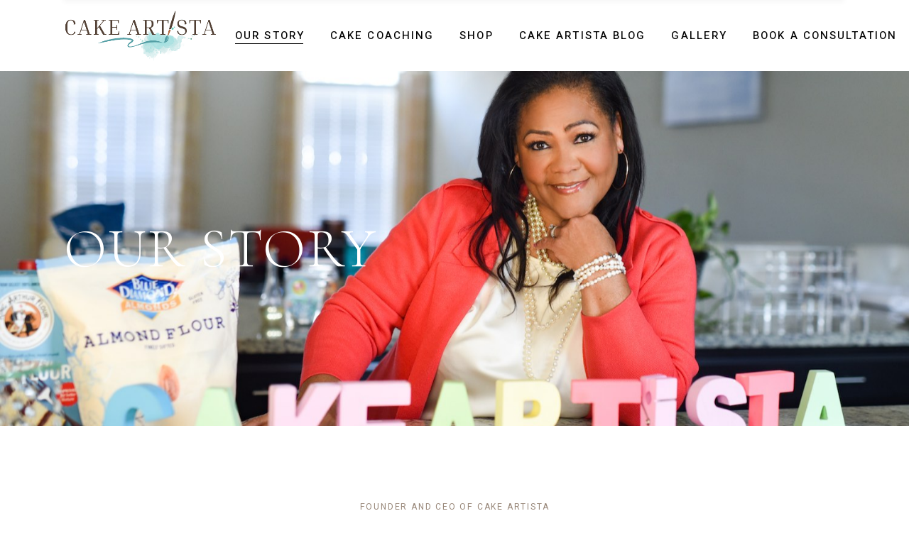

--- FILE ---
content_type: text/html; charset=UTF-8
request_url: https://cakeartista.com/our-story/
body_size: 25079
content:
<!DOCTYPE html>
<html dir="ltr" lang="en-US" prefix="og: https://ogp.me/ns#">
<head>
	<meta charset="UTF-8">
	<meta name="viewport" content="width=device-width, initial-scale=1, user-scalable=yes">
	<link rel="profile" href="https://gmpg.org/xfn/11">

	<title>Our Story - Cake Artista</title>

		<!-- All in One SEO Pro 4.9.3 - aioseo.com -->
	<meta name="description" content="Founder and CEO of Cake Artista Sandra Torres I believe that no one should be left out of a dessert celebration because of their dietary restrictions. I exceed clients expectations by creating specialty treats that are hand-crafted, customizable, and made with love. At Cake Artista I accomplish this by creating desserts from scratch, using less" />
	<meta name="robots" content="max-image-preview:large" />
	<meta name="google-site-verification" content="FzDHLIubSBvZhIzvU9-Fp_AkGKq8maMoIz0OCANB1T4" />
	<link rel="canonical" href="https://cakeartista.com/our-story/" />
	<meta name="generator" content="All in One SEO Pro (AIOSEO) 4.9.3" />
		<meta property="og:locale" content="en_US" />
		<meta property="og:site_name" content="Cake Artista - Where Cake Meets Art" />
		<meta property="og:type" content="article" />
		<meta property="og:title" content="Our Story - Cake Artista" />
		<meta property="og:description" content="Founder and CEO of Cake Artista Sandra Torres I believe that no one should be left out of a dessert celebration because of their dietary restrictions. I exceed clients expectations by creating specialty treats that are hand-crafted, customizable, and made with love. At Cake Artista I accomplish this by creating desserts from scratch, using less" />
		<meta property="og:url" content="https://cakeartista.com/our-story/" />
		<meta property="og:image" content="https://cakeartista.com/wp-content/uploads/2022/11/imageedit_4_7016117043.png" />
		<meta property="og:image:secure_url" content="https://cakeartista.com/wp-content/uploads/2022/11/imageedit_4_7016117043.png" />
		<meta property="og:image:width" content="473" />
		<meta property="og:image:height" content="168" />
		<meta property="article:published_time" content="2021-02-10T10:21:01+00:00" />
		<meta property="article:modified_time" content="2025-07-14T19:36:35+00:00" />
		<meta name="twitter:card" content="summary_large_image" />
		<meta name="twitter:title" content="Our Story - Cake Artista" />
		<meta name="twitter:description" content="Founder and CEO of Cake Artista Sandra Torres I believe that no one should be left out of a dessert celebration because of their dietary restrictions. I exceed clients expectations by creating specialty treats that are hand-crafted, customizable, and made with love. At Cake Artista I accomplish this by creating desserts from scratch, using less" />
		<meta name="twitter:image" content="https://cakeartista.com/wp-content/uploads/2022/11/imageedit_4_7016117043.png" />
		<script type="application/ld+json" class="aioseo-schema">
			{"@context":"https:\/\/schema.org","@graph":[{"@type":"BreadcrumbList","@id":"https:\/\/cakeartista.com\/our-story\/#breadcrumblist","itemListElement":[{"@type":"ListItem","@id":"https:\/\/cakeartista.com#listItem","position":1,"name":"Home","item":"https:\/\/cakeartista.com","nextItem":{"@type":"ListItem","@id":"https:\/\/cakeartista.com\/our-story\/#listItem","name":"Our Story"}},{"@type":"ListItem","@id":"https:\/\/cakeartista.com\/our-story\/#listItem","position":2,"name":"Our Story","previousItem":{"@type":"ListItem","@id":"https:\/\/cakeartista.com#listItem","name":"Home"}}]},{"@type":"Organization","@id":"https:\/\/cakeartista.com\/#organization","name":"Cake Artista","description":"Where Cake Meets Art","url":"https:\/\/cakeartista.com\/","logo":{"@type":"ImageObject","url":"https:\/\/cakeartista.com\/wp-content\/uploads\/2025\/03\/imageedit_4_7016117043.jpg","@id":"https:\/\/cakeartista.com\/our-story\/#organizationLogo","width":473,"height":168},"image":{"@id":"https:\/\/cakeartista.com\/our-story\/#organizationLogo"}},{"@type":"WebPage","@id":"https:\/\/cakeartista.com\/our-story\/#webpage","url":"https:\/\/cakeartista.com\/our-story\/","name":"Our Story - Cake Artista","description":"Founder and CEO of Cake Artista Sandra Torres I believe that no one should be left out of a dessert celebration because of their dietary restrictions. I exceed clients expectations by creating specialty treats that are hand-crafted, customizable, and made with love. At Cake Artista I accomplish this by creating desserts from scratch, using less","inLanguage":"en-US","isPartOf":{"@id":"https:\/\/cakeartista.com\/#website"},"breadcrumb":{"@id":"https:\/\/cakeartista.com\/our-story\/#breadcrumblist"},"image":{"@type":"ImageObject","url":"https:\/\/cakeartista.com\/wp-content\/uploads\/2022\/07\/cake-deorating-hero-1920x1100-1.jpg","@id":"https:\/\/cakeartista.com\/our-story\/#mainImage","width":1920,"height":1100,"caption":"A person decorating cupcakes with frosting on top of a table."},"primaryImageOfPage":{"@id":"https:\/\/cakeartista.com\/our-story\/#mainImage"},"datePublished":"2021-02-10T10:21:01-05:00","dateModified":"2025-07-14T19:36:35-04:00"},{"@type":"WebSite","@id":"https:\/\/cakeartista.com\/#website","url":"https:\/\/cakeartista.com\/","name":"Cake Artista","description":"Where Cake Meets Art","inLanguage":"en-US","publisher":{"@id":"https:\/\/cakeartista.com\/#organization"}}]}
		</script>
		<!-- All in One SEO Pro -->

<link rel='dns-prefetch' href='//fonts.googleapis.com' />
<link rel="alternate" type="application/rss+xml" title="Cake Artista &raquo; Feed" href="https://cakeartista.com/feed/" />
<link rel="alternate" type="application/rss+xml" title="Cake Artista &raquo; Comments Feed" href="https://cakeartista.com/comments/feed/" />
<link rel="alternate" title="oEmbed (JSON)" type="application/json+oembed" href="https://cakeartista.com/wp-json/oembed/1.0/embed?url=https%3A%2F%2Fcakeartista.com%2Four-story%2F" />
<link rel="alternate" title="oEmbed (XML)" type="text/xml+oembed" href="https://cakeartista.com/wp-json/oembed/1.0/embed?url=https%3A%2F%2Fcakeartista.com%2Four-story%2F&#038;format=xml" />
		<!-- This site uses the Google Analytics by MonsterInsights plugin v9.11.1 - Using Analytics tracking - https://www.monsterinsights.com/ -->
							<script src="//www.googletagmanager.com/gtag/js?id=G-VZHQRKN394"  data-cfasync="false" data-wpfc-render="false" type="text/javascript" async></script>
			<script data-cfasync="false" data-wpfc-render="false" type="text/javascript">
				var mi_version = '9.11.1';
				var mi_track_user = true;
				var mi_no_track_reason = '';
								var MonsterInsightsDefaultLocations = {"page_location":"https:\/\/cakeartista.com\/our-story\/"};
								MonsterInsightsDefaultLocations.page_location = window.location.href;
								if ( typeof MonsterInsightsPrivacyGuardFilter === 'function' ) {
					var MonsterInsightsLocations = (typeof MonsterInsightsExcludeQuery === 'object') ? MonsterInsightsPrivacyGuardFilter( MonsterInsightsExcludeQuery ) : MonsterInsightsPrivacyGuardFilter( MonsterInsightsDefaultLocations );
				} else {
					var MonsterInsightsLocations = (typeof MonsterInsightsExcludeQuery === 'object') ? MonsterInsightsExcludeQuery : MonsterInsightsDefaultLocations;
				}

								var disableStrs = [
										'ga-disable-G-VZHQRKN394',
									];

				/* Function to detect opted out users */
				function __gtagTrackerIsOptedOut() {
					for (var index = 0; index < disableStrs.length; index++) {
						if (document.cookie.indexOf(disableStrs[index] + '=true') > -1) {
							return true;
						}
					}

					return false;
				}

				/* Disable tracking if the opt-out cookie exists. */
				if (__gtagTrackerIsOptedOut()) {
					for (var index = 0; index < disableStrs.length; index++) {
						window[disableStrs[index]] = true;
					}
				}

				/* Opt-out function */
				function __gtagTrackerOptout() {
					for (var index = 0; index < disableStrs.length; index++) {
						document.cookie = disableStrs[index] + '=true; expires=Thu, 31 Dec 2099 23:59:59 UTC; path=/';
						window[disableStrs[index]] = true;
					}
				}

				if ('undefined' === typeof gaOptout) {
					function gaOptout() {
						__gtagTrackerOptout();
					}
				}
								window.dataLayer = window.dataLayer || [];

				window.MonsterInsightsDualTracker = {
					helpers: {},
					trackers: {},
				};
				if (mi_track_user) {
					function __gtagDataLayer() {
						dataLayer.push(arguments);
					}

					function __gtagTracker(type, name, parameters) {
						if (!parameters) {
							parameters = {};
						}

						if (parameters.send_to) {
							__gtagDataLayer.apply(null, arguments);
							return;
						}

						if (type === 'event') {
														parameters.send_to = monsterinsights_frontend.v4_id;
							var hookName = name;
							if (typeof parameters['event_category'] !== 'undefined') {
								hookName = parameters['event_category'] + ':' + name;
							}

							if (typeof MonsterInsightsDualTracker.trackers[hookName] !== 'undefined') {
								MonsterInsightsDualTracker.trackers[hookName](parameters);
							} else {
								__gtagDataLayer('event', name, parameters);
							}
							
						} else {
							__gtagDataLayer.apply(null, arguments);
						}
					}

					__gtagTracker('js', new Date());
					__gtagTracker('set', {
						'developer_id.dZGIzZG': true,
											});
					if ( MonsterInsightsLocations.page_location ) {
						__gtagTracker('set', MonsterInsightsLocations);
					}
										__gtagTracker('config', 'G-VZHQRKN394', {"forceSSL":"true","link_attribution":"true"} );
										window.gtag = __gtagTracker;										(function () {
						/* https://developers.google.com/analytics/devguides/collection/analyticsjs/ */
						/* ga and __gaTracker compatibility shim. */
						var noopfn = function () {
							return null;
						};
						var newtracker = function () {
							return new Tracker();
						};
						var Tracker = function () {
							return null;
						};
						var p = Tracker.prototype;
						p.get = noopfn;
						p.set = noopfn;
						p.send = function () {
							var args = Array.prototype.slice.call(arguments);
							args.unshift('send');
							__gaTracker.apply(null, args);
						};
						var __gaTracker = function () {
							var len = arguments.length;
							if (len === 0) {
								return;
							}
							var f = arguments[len - 1];
							if (typeof f !== 'object' || f === null || typeof f.hitCallback !== 'function') {
								if ('send' === arguments[0]) {
									var hitConverted, hitObject = false, action;
									if ('event' === arguments[1]) {
										if ('undefined' !== typeof arguments[3]) {
											hitObject = {
												'eventAction': arguments[3],
												'eventCategory': arguments[2],
												'eventLabel': arguments[4],
												'value': arguments[5] ? arguments[5] : 1,
											}
										}
									}
									if ('pageview' === arguments[1]) {
										if ('undefined' !== typeof arguments[2]) {
											hitObject = {
												'eventAction': 'page_view',
												'page_path': arguments[2],
											}
										}
									}
									if (typeof arguments[2] === 'object') {
										hitObject = arguments[2];
									}
									if (typeof arguments[5] === 'object') {
										Object.assign(hitObject, arguments[5]);
									}
									if ('undefined' !== typeof arguments[1].hitType) {
										hitObject = arguments[1];
										if ('pageview' === hitObject.hitType) {
											hitObject.eventAction = 'page_view';
										}
									}
									if (hitObject) {
										action = 'timing' === arguments[1].hitType ? 'timing_complete' : hitObject.eventAction;
										hitConverted = mapArgs(hitObject);
										__gtagTracker('event', action, hitConverted);
									}
								}
								return;
							}

							function mapArgs(args) {
								var arg, hit = {};
								var gaMap = {
									'eventCategory': 'event_category',
									'eventAction': 'event_action',
									'eventLabel': 'event_label',
									'eventValue': 'event_value',
									'nonInteraction': 'non_interaction',
									'timingCategory': 'event_category',
									'timingVar': 'name',
									'timingValue': 'value',
									'timingLabel': 'event_label',
									'page': 'page_path',
									'location': 'page_location',
									'title': 'page_title',
									'referrer' : 'page_referrer',
								};
								for (arg in args) {
																		if (!(!args.hasOwnProperty(arg) || !gaMap.hasOwnProperty(arg))) {
										hit[gaMap[arg]] = args[arg];
									} else {
										hit[arg] = args[arg];
									}
								}
								return hit;
							}

							try {
								f.hitCallback();
							} catch (ex) {
							}
						};
						__gaTracker.create = newtracker;
						__gaTracker.getByName = newtracker;
						__gaTracker.getAll = function () {
							return [];
						};
						__gaTracker.remove = noopfn;
						__gaTracker.loaded = true;
						window['__gaTracker'] = __gaTracker;
					})();
									} else {
										console.log("");
					(function () {
						function __gtagTracker() {
							return null;
						}

						window['__gtagTracker'] = __gtagTracker;
						window['gtag'] = __gtagTracker;
					})();
									}
			</script>
							<!-- / Google Analytics by MonsterInsights -->
		<style id='wp-img-auto-sizes-contain-inline-css' type='text/css'>
img:is([sizes=auto i],[sizes^="auto," i]){contain-intrinsic-size:3000px 1500px}
/*# sourceURL=wp-img-auto-sizes-contain-inline-css */
</style>
<link rel='stylesheet' id='dripicons-css' href='https://cakeartista.com/wp-content/plugins/swissdelight-core/inc/icons/dripicons/assets/css/dripicons.min.css?ver=6.9' type='text/css' media='all' />
<link rel='stylesheet' id='elegant-icons-css' href='https://cakeartista.com/wp-content/plugins/swissdelight-core/inc/icons/elegant-icons/assets/css/elegant-icons.min.css?ver=6.9' type='text/css' media='all' />
<link rel='stylesheet' id='font-awesome-css' href='https://cakeartista.com/wp-content/plugins/swissdelight-core/inc/icons/font-awesome/assets/css/all.min.css?ver=6.9' type='text/css' media='all' />
<link rel='stylesheet' id='ionicons-css' href='https://cakeartista.com/wp-content/plugins/swissdelight-core/inc/icons/ionicons/assets/css/ionicons.min.css?ver=6.9' type='text/css' media='all' />
<link rel='stylesheet' id='linea-icons-css' href='https://cakeartista.com/wp-content/plugins/swissdelight-core/inc/icons/linea-icons/assets/css/linea-icons.min.css?ver=6.9' type='text/css' media='all' />
<link rel='stylesheet' id='linear-icons-css' href='https://cakeartista.com/wp-content/plugins/swissdelight-core/inc/icons/linear-icons/assets/css/linear-icons.min.css?ver=6.9' type='text/css' media='all' />
<link rel='stylesheet' id='material-icons-css' href='https://fonts.googleapis.com/icon?family=Material+Icons&#038;ver=6.9' type='text/css' media='all' />
<link rel='stylesheet' id='simple-line-icons-css' href='https://cakeartista.com/wp-content/plugins/swissdelight-core/inc/icons/simple-line-icons/assets/css/simple-line-icons.min.css?ver=6.9' type='text/css' media='all' />
<style id='wp-emoji-styles-inline-css' type='text/css'>

	img.wp-smiley, img.emoji {
		display: inline !important;
		border: none !important;
		box-shadow: none !important;
		height: 1em !important;
		width: 1em !important;
		margin: 0 0.07em !important;
		vertical-align: -0.1em !important;
		background: none !important;
		padding: 0 !important;
	}
/*# sourceURL=wp-emoji-styles-inline-css */
</style>
<style id='classic-theme-styles-inline-css' type='text/css'>
/*! This file is auto-generated */
.wp-block-button__link{color:#fff;background-color:#32373c;border-radius:9999px;box-shadow:none;text-decoration:none;padding:calc(.667em + 2px) calc(1.333em + 2px);font-size:1.125em}.wp-block-file__button{background:#32373c;color:#fff;text-decoration:none}
/*# sourceURL=/wp-includes/css/classic-themes.min.css */
</style>
<link rel='stylesheet' id='aioseo/css/src/vue/standalone/blocks/table-of-contents/global.scss-css' href='https://cakeartista.com/wp-content/plugins/all-in-one-seo-pack-pro/dist/Pro/assets/css/table-of-contents/global.e90f6d47.css?ver=4.9.3' type='text/css' media='all' />
<link rel='stylesheet' id='aioseo/css/src/vue/standalone/blocks/pro/recipe/global.scss-css' href='https://cakeartista.com/wp-content/plugins/all-in-one-seo-pack-pro/dist/Pro/assets/css/recipe/global.67a3275f.css?ver=4.9.3' type='text/css' media='all' />
<link rel='stylesheet' id='aioseo/css/src/vue/standalone/blocks/pro/product/global.scss-css' href='https://cakeartista.com/wp-content/plugins/all-in-one-seo-pack-pro/dist/Pro/assets/css/product/global.61066cfb.css?ver=4.9.3' type='text/css' media='all' />
<style id='global-styles-inline-css' type='text/css'>
:root{--wp--preset--aspect-ratio--square: 1;--wp--preset--aspect-ratio--4-3: 4/3;--wp--preset--aspect-ratio--3-4: 3/4;--wp--preset--aspect-ratio--3-2: 3/2;--wp--preset--aspect-ratio--2-3: 2/3;--wp--preset--aspect-ratio--16-9: 16/9;--wp--preset--aspect-ratio--9-16: 9/16;--wp--preset--color--black: #000000;--wp--preset--color--cyan-bluish-gray: #abb8c3;--wp--preset--color--white: #ffffff;--wp--preset--color--pale-pink: #f78da7;--wp--preset--color--vivid-red: #cf2e2e;--wp--preset--color--luminous-vivid-orange: #ff6900;--wp--preset--color--luminous-vivid-amber: #fcb900;--wp--preset--color--light-green-cyan: #7bdcb5;--wp--preset--color--vivid-green-cyan: #00d084;--wp--preset--color--pale-cyan-blue: #8ed1fc;--wp--preset--color--vivid-cyan-blue: #0693e3;--wp--preset--color--vivid-purple: #9b51e0;--wp--preset--gradient--vivid-cyan-blue-to-vivid-purple: linear-gradient(135deg,rgb(6,147,227) 0%,rgb(155,81,224) 100%);--wp--preset--gradient--light-green-cyan-to-vivid-green-cyan: linear-gradient(135deg,rgb(122,220,180) 0%,rgb(0,208,130) 100%);--wp--preset--gradient--luminous-vivid-amber-to-luminous-vivid-orange: linear-gradient(135deg,rgb(252,185,0) 0%,rgb(255,105,0) 100%);--wp--preset--gradient--luminous-vivid-orange-to-vivid-red: linear-gradient(135deg,rgb(255,105,0) 0%,rgb(207,46,46) 100%);--wp--preset--gradient--very-light-gray-to-cyan-bluish-gray: linear-gradient(135deg,rgb(238,238,238) 0%,rgb(169,184,195) 100%);--wp--preset--gradient--cool-to-warm-spectrum: linear-gradient(135deg,rgb(74,234,220) 0%,rgb(151,120,209) 20%,rgb(207,42,186) 40%,rgb(238,44,130) 60%,rgb(251,105,98) 80%,rgb(254,248,76) 100%);--wp--preset--gradient--blush-light-purple: linear-gradient(135deg,rgb(255,206,236) 0%,rgb(152,150,240) 100%);--wp--preset--gradient--blush-bordeaux: linear-gradient(135deg,rgb(254,205,165) 0%,rgb(254,45,45) 50%,rgb(107,0,62) 100%);--wp--preset--gradient--luminous-dusk: linear-gradient(135deg,rgb(255,203,112) 0%,rgb(199,81,192) 50%,rgb(65,88,208) 100%);--wp--preset--gradient--pale-ocean: linear-gradient(135deg,rgb(255,245,203) 0%,rgb(182,227,212) 50%,rgb(51,167,181) 100%);--wp--preset--gradient--electric-grass: linear-gradient(135deg,rgb(202,248,128) 0%,rgb(113,206,126) 100%);--wp--preset--gradient--midnight: linear-gradient(135deg,rgb(2,3,129) 0%,rgb(40,116,252) 100%);--wp--preset--font-size--small: 13px;--wp--preset--font-size--medium: 20px;--wp--preset--font-size--large: 36px;--wp--preset--font-size--x-large: 42px;--wp--preset--spacing--20: 0.44rem;--wp--preset--spacing--30: 0.67rem;--wp--preset--spacing--40: 1rem;--wp--preset--spacing--50: 1.5rem;--wp--preset--spacing--60: 2.25rem;--wp--preset--spacing--70: 3.38rem;--wp--preset--spacing--80: 5.06rem;--wp--preset--shadow--natural: 6px 6px 9px rgba(0, 0, 0, 0.2);--wp--preset--shadow--deep: 12px 12px 50px rgba(0, 0, 0, 0.4);--wp--preset--shadow--sharp: 6px 6px 0px rgba(0, 0, 0, 0.2);--wp--preset--shadow--outlined: 6px 6px 0px -3px rgb(255, 255, 255), 6px 6px rgb(0, 0, 0);--wp--preset--shadow--crisp: 6px 6px 0px rgb(0, 0, 0);}:where(.is-layout-flex){gap: 0.5em;}:where(.is-layout-grid){gap: 0.5em;}body .is-layout-flex{display: flex;}.is-layout-flex{flex-wrap: wrap;align-items: center;}.is-layout-flex > :is(*, div){margin: 0;}body .is-layout-grid{display: grid;}.is-layout-grid > :is(*, div){margin: 0;}:where(.wp-block-columns.is-layout-flex){gap: 2em;}:where(.wp-block-columns.is-layout-grid){gap: 2em;}:where(.wp-block-post-template.is-layout-flex){gap: 1.25em;}:where(.wp-block-post-template.is-layout-grid){gap: 1.25em;}.has-black-color{color: var(--wp--preset--color--black) !important;}.has-cyan-bluish-gray-color{color: var(--wp--preset--color--cyan-bluish-gray) !important;}.has-white-color{color: var(--wp--preset--color--white) !important;}.has-pale-pink-color{color: var(--wp--preset--color--pale-pink) !important;}.has-vivid-red-color{color: var(--wp--preset--color--vivid-red) !important;}.has-luminous-vivid-orange-color{color: var(--wp--preset--color--luminous-vivid-orange) !important;}.has-luminous-vivid-amber-color{color: var(--wp--preset--color--luminous-vivid-amber) !important;}.has-light-green-cyan-color{color: var(--wp--preset--color--light-green-cyan) !important;}.has-vivid-green-cyan-color{color: var(--wp--preset--color--vivid-green-cyan) !important;}.has-pale-cyan-blue-color{color: var(--wp--preset--color--pale-cyan-blue) !important;}.has-vivid-cyan-blue-color{color: var(--wp--preset--color--vivid-cyan-blue) !important;}.has-vivid-purple-color{color: var(--wp--preset--color--vivid-purple) !important;}.has-black-background-color{background-color: var(--wp--preset--color--black) !important;}.has-cyan-bluish-gray-background-color{background-color: var(--wp--preset--color--cyan-bluish-gray) !important;}.has-white-background-color{background-color: var(--wp--preset--color--white) !important;}.has-pale-pink-background-color{background-color: var(--wp--preset--color--pale-pink) !important;}.has-vivid-red-background-color{background-color: var(--wp--preset--color--vivid-red) !important;}.has-luminous-vivid-orange-background-color{background-color: var(--wp--preset--color--luminous-vivid-orange) !important;}.has-luminous-vivid-amber-background-color{background-color: var(--wp--preset--color--luminous-vivid-amber) !important;}.has-light-green-cyan-background-color{background-color: var(--wp--preset--color--light-green-cyan) !important;}.has-vivid-green-cyan-background-color{background-color: var(--wp--preset--color--vivid-green-cyan) !important;}.has-pale-cyan-blue-background-color{background-color: var(--wp--preset--color--pale-cyan-blue) !important;}.has-vivid-cyan-blue-background-color{background-color: var(--wp--preset--color--vivid-cyan-blue) !important;}.has-vivid-purple-background-color{background-color: var(--wp--preset--color--vivid-purple) !important;}.has-black-border-color{border-color: var(--wp--preset--color--black) !important;}.has-cyan-bluish-gray-border-color{border-color: var(--wp--preset--color--cyan-bluish-gray) !important;}.has-white-border-color{border-color: var(--wp--preset--color--white) !important;}.has-pale-pink-border-color{border-color: var(--wp--preset--color--pale-pink) !important;}.has-vivid-red-border-color{border-color: var(--wp--preset--color--vivid-red) !important;}.has-luminous-vivid-orange-border-color{border-color: var(--wp--preset--color--luminous-vivid-orange) !important;}.has-luminous-vivid-amber-border-color{border-color: var(--wp--preset--color--luminous-vivid-amber) !important;}.has-light-green-cyan-border-color{border-color: var(--wp--preset--color--light-green-cyan) !important;}.has-vivid-green-cyan-border-color{border-color: var(--wp--preset--color--vivid-green-cyan) !important;}.has-pale-cyan-blue-border-color{border-color: var(--wp--preset--color--pale-cyan-blue) !important;}.has-vivid-cyan-blue-border-color{border-color: var(--wp--preset--color--vivid-cyan-blue) !important;}.has-vivid-purple-border-color{border-color: var(--wp--preset--color--vivid-purple) !important;}.has-vivid-cyan-blue-to-vivid-purple-gradient-background{background: var(--wp--preset--gradient--vivid-cyan-blue-to-vivid-purple) !important;}.has-light-green-cyan-to-vivid-green-cyan-gradient-background{background: var(--wp--preset--gradient--light-green-cyan-to-vivid-green-cyan) !important;}.has-luminous-vivid-amber-to-luminous-vivid-orange-gradient-background{background: var(--wp--preset--gradient--luminous-vivid-amber-to-luminous-vivid-orange) !important;}.has-luminous-vivid-orange-to-vivid-red-gradient-background{background: var(--wp--preset--gradient--luminous-vivid-orange-to-vivid-red) !important;}.has-very-light-gray-to-cyan-bluish-gray-gradient-background{background: var(--wp--preset--gradient--very-light-gray-to-cyan-bluish-gray) !important;}.has-cool-to-warm-spectrum-gradient-background{background: var(--wp--preset--gradient--cool-to-warm-spectrum) !important;}.has-blush-light-purple-gradient-background{background: var(--wp--preset--gradient--blush-light-purple) !important;}.has-blush-bordeaux-gradient-background{background: var(--wp--preset--gradient--blush-bordeaux) !important;}.has-luminous-dusk-gradient-background{background: var(--wp--preset--gradient--luminous-dusk) !important;}.has-pale-ocean-gradient-background{background: var(--wp--preset--gradient--pale-ocean) !important;}.has-electric-grass-gradient-background{background: var(--wp--preset--gradient--electric-grass) !important;}.has-midnight-gradient-background{background: var(--wp--preset--gradient--midnight) !important;}.has-small-font-size{font-size: var(--wp--preset--font-size--small) !important;}.has-medium-font-size{font-size: var(--wp--preset--font-size--medium) !important;}.has-large-font-size{font-size: var(--wp--preset--font-size--large) !important;}.has-x-large-font-size{font-size: var(--wp--preset--font-size--x-large) !important;}
:where(.wp-block-post-template.is-layout-flex){gap: 1.25em;}:where(.wp-block-post-template.is-layout-grid){gap: 1.25em;}
:where(.wp-block-term-template.is-layout-flex){gap: 1.25em;}:where(.wp-block-term-template.is-layout-grid){gap: 1.25em;}
:where(.wp-block-columns.is-layout-flex){gap: 2em;}:where(.wp-block-columns.is-layout-grid){gap: 2em;}
:root :where(.wp-block-pullquote){font-size: 1.5em;line-height: 1.6;}
/*# sourceURL=global-styles-inline-css */
</style>
<link rel='stylesheet' id='contact-form-7-css' href='https://cakeartista.com/wp-content/plugins/contact-form-7/includes/css/styles.css?ver=6.1.4' type='text/css' media='all' />
<style id='woocommerce-inline-inline-css' type='text/css'>
.woocommerce form .form-row .required { visibility: visible; }
/*# sourceURL=woocommerce-inline-inline-css */
</style>
<link rel='stylesheet' id='wc-mnm-frontend-css' href='https://cakeartista.com/wp-content/plugins/woocommerce-mix-and-match-products/assets/css/frontend/mnm-frontend.min.css?ver=2.1.3' type='text/css' media='all' />
<link rel='stylesheet' id='qi-addons-for-elementor-grid-style-css' href='https://cakeartista.com/wp-content/plugins/qi-addons-for-elementor/assets/css/grid.min.css?ver=1.9.5' type='text/css' media='all' />
<link rel='stylesheet' id='qi-addons-for-elementor-helper-parts-style-css' href='https://cakeartista.com/wp-content/plugins/qi-addons-for-elementor/assets/css/helper-parts.min.css?ver=1.9.5' type='text/css' media='all' />
<link rel='stylesheet' id='qi-addons-for-elementor-style-css' href='https://cakeartista.com/wp-content/plugins/qi-addons-for-elementor/assets/css/main.min.css?ver=1.9.5' type='text/css' media='all' />
<link rel='stylesheet' id='select2-css' href='https://cakeartista.com/wp-content/plugins/woocommerce/assets/css/select2.css?ver=10.4.3' type='text/css' media='all' />
<link rel='stylesheet' id='swissdelight-core-dashboard-style-css' href='https://cakeartista.com/wp-content/plugins/swissdelight-core/inc/core-dashboard/assets/css/core-dashboard.min.css?ver=6.9' type='text/css' media='all' />
<link rel='stylesheet' id='perfect-scrollbar-css' href='https://cakeartista.com/wp-content/plugins/swissdelight-core/assets/plugins/perfect-scrollbar/perfect-scrollbar.css?ver=6.9' type='text/css' media='all' />
<link rel='stylesheet' id='swiper-css' href='https://cakeartista.com/wp-content/plugins/qi-addons-for-elementor/assets/plugins/swiper/8.4.5/swiper.min.css?ver=8.4.5' type='text/css' media='all' />
<link rel='stylesheet' id='swissdelight-main-css' href='https://cakeartista.com/wp-content/themes/swissdelight/assets/css/main.min.css?ver=6.9' type='text/css' media='all' />
<link rel='stylesheet' id='swissdelight-core-style-css' href='https://cakeartista.com/wp-content/plugins/swissdelight-core/assets/css/swissdelight-core.min.css?ver=6.9' type='text/css' media='all' />
<link rel='stylesheet' id='swissdelight-membership-style-css' href='https://cakeartista.com/wp-content/plugins/swissdelight-membership/assets/css/swissdelight-membership.min.css?ver=6.9' type='text/css' media='all' />
<link rel='stylesheet' id='magnific-popup-css' href='https://cakeartista.com/wp-content/themes/swissdelight/assets/plugins/magnific-popup/magnific-popup.css?ver=6.9' type='text/css' media='all' />
<link rel='stylesheet' id='swissdelight-google-fonts-css' href='https://fonts.googleapis.com/css?family=Cormorant%3A300%2C400%2C500%2C600%2C700%7CHeebo%3A300%2C400%2C500%2C600%2C700&#038;subset=latin-ext&#038;display=swap&#038;ver=1.0.0' type='text/css' media='all' />
<link rel='stylesheet' id='swissdelight-style-css' href='https://cakeartista.com/wp-content/themes/swissdelight/style.css?ver=6.9' type='text/css' media='all' />
<style id='swissdelight-style-inline-css' type='text/css'>
.qodef-fullscreen-menu > ul > li > a { color: #411900;}.qodef-fullscreen-menu > ul > li > a:hover { color: #75dde6;}.qodef-fullscreen-menu > ul >li.current-menu-ancestor > a, .qodef-fullscreen-menu > ul >li.current-menu-item > a { color: #75dde6;}.qodef-fullscreen-menu .qodef-drop-down-second-inner ul li > a { color: #411900;font-weight: 500;}.qodef-fullscreen-menu .qodef-drop-down-second-inner ul li > a:hover { color: #75dde6;}.qodef-fullscreen-menu .qodef-drop-down-second ul li.current-menu-ancestor > a, .qodef-fullscreen-menu .qodef-drop-down-second ul li.current-menu-item > a { color: #75dde6;}#qodef-page-inner { padding: 0 0 0 0;}.qodef-header-navigation> ul > li > a { color: #411900;font-size: 15px;font-weight: 500;}.qodef-header-navigation> ul > li > a:hover { color: #75dde6;}.qodef-header-navigation> ul > li.current-menu-ancestor > a, .qodef-header-navigation> ul > li.current-menu-item > a { color: #75dde6;}.qodef-header-navigation > ul > li.qodef-menu-item--narrow .qodef-drop-down-second ul li a { color: #411900;}.qodef-header-navigation > ul > li.qodef-menu-item--narrow .qodef-drop-down-second ul li:hover > a { color: #75dde6;}.qodef-header-navigation > ul > li.qodef-menu-item--narrow .qodef-drop-down-second ul li.current-menu-ancestor > a, .qodef-header-navigation > ul > li.qodef-menu-item--narrow .qodef-drop-down-second ul li.current-menu-item > a { color: #75dde6;}.qodef-header-navigation > ul > li.qodef-menu-item--wide .qodef-drop-down-second-inner > ul > li > a { color: #411900;}.qodef-header-navigation > ul > li.qodef-menu-item--wide .qodef-drop-down-second-inner > ul > li > a:hover { color: #75dde6;}.qodef-header-navigation > ul > li.qodef-menu-item--wide .qodef-drop-down-second-inner > ul > li.current-menu-ancestor > a, .qodef-header-navigation > ul > li.qodef-menu-item--wide .qodef-drop-down-second-inner > ul > li.current-menu-item > a { color: #75dde6;}.qodef-header-navigation > ul > li.qodef-menu-item--wide .qodef-drop-down-second ul li ul li a { color: #411900;}.qodef-header-navigation > ul > li.qodef-menu-item--wide .qodef-drop-down-second ul li ul li:hover > a { color: #75dde6;}.qodef-header-navigation > ul > li.qodef-menu-item--wide .qodef-drop-down-second ul li ul li.current-menu-ancestor > a, .qodef-header-navigation > ul > li.qodef-menu-item--wide .qodef-drop-down-second ul li ul li.current-menu-item > a { color: #75dde6;}#qodef-page-spinner .qodef-m-inner { color: #eee5cd;}.qodef-page-title { height: 500px;}.qodef-page-title .qodef-m-title { color: #ffffff;}body { color: #411900;font-size: 18px;}h1, .qodef-h1 { color: #411900;line-height: 0.83em;}h2, .qodef-h2 { color: #411900;line-height: 0.83em;}h3, .qodef-h3 { color: #411900;}h4, .qodef-h4 { color: #411900;font-weight: 500;letter-spacing: 0px;text-transform: none;}h5, .qodef-h5 { color: #411900;font-weight: 500;letter-spacing: 0px;text-transform: none;}h6, .qodef-h6 { color: #411900;font-weight: 600;letter-spacing: 0px;text-transform: none;}a, p a { color: #75dde6;}.qodef-page-title.qodef-title--standard .qodef-m-subtitle { margin-bottom: 13px;}@media only screen and (max-width: 680px){h1, .qodef-h1 { font-size: 49px;}h2, .qodef-h2 { font-size: 46px;}}
/*# sourceURL=swissdelight-style-inline-css */
</style>
<link rel='stylesheet' id='wc-mnm-checkout-blocks-css' href='https://cakeartista.com/wp-content/plugins/woocommerce-mix-and-match-products/assets/css/frontend/blocks/checkout-blocks.css?ver=2.1.3' type='text/css' media='all' />
<style id='wc-mnm-checkout-blocks-inline-css' type='text/css'>
table.wc-block-cart-items .wc-block-cart-items__row.is-mnm-child .wc-block-cart-item__wrap .wc-block-components-quantity-selector::before { content: "Qty"; }
/*# sourceURL=wc-mnm-checkout-blocks-inline-css */
</style>
<link rel='stylesheet' id='cf7cf-style-css' href='https://cakeartista.com/wp-content/plugins/cf7-conditional-fields/style.css?ver=2.6.7' type='text/css' media='all' />
<link rel='stylesheet' id='swissdelight-core-elementor-css' href='https://cakeartista.com/wp-content/plugins/swissdelight-core/inc/plugins/elementor/assets/css/elementor.min.css?ver=6.9' type='text/css' media='all' />
<link rel='stylesheet' id='elementor-frontend-css' href='https://cakeartista.com/wp-content/uploads/elementor/css/custom-frontend.min.css?ver=1768632371' type='text/css' media='all' />
<link rel='stylesheet' id='elementor-post-12-css' href='https://cakeartista.com/wp-content/uploads/elementor/css/post-12.css?ver=1768632371' type='text/css' media='all' />
<link rel='stylesheet' id='widget-image-css' href='https://cakeartista.com/wp-content/plugins/elementor/assets/css/widget-image.min.css?ver=3.34.1' type='text/css' media='all' />
<link rel='stylesheet' id='widget-heading-css' href='https://cakeartista.com/wp-content/plugins/elementor/assets/css/widget-heading.min.css?ver=3.34.1' type='text/css' media='all' />
<link rel='stylesheet' id='widget-video-css' href='https://cakeartista.com/wp-content/plugins/elementor/assets/css/widget-video.min.css?ver=3.34.1' type='text/css' media='all' />
<link rel='stylesheet' id='elementor-post-4445-css' href='https://cakeartista.com/wp-content/uploads/elementor/css/post-4445.css?ver=1768658522' type='text/css' media='all' />
<link rel='stylesheet' id='elementor-gf-local-roboto-css' href='https://cakeartista.com/wp-content/uploads/elementor/google-fonts/css/roboto.css?ver=1742028400' type='text/css' media='all' />
<link rel='stylesheet' id='elementor-gf-local-robotoslab-css' href='https://cakeartista.com/wp-content/uploads/elementor/google-fonts/css/robotoslab.css?ver=1742028355' type='text/css' media='all' />
<script type="text/javascript" src="https://cakeartista.com/wp-content/plugins/google-analytics-for-wordpress/assets/js/frontend-gtag.min.js?ver=9.11.1" id="monsterinsights-frontend-script-js" async="async" data-wp-strategy="async"></script>
<script data-cfasync="false" data-wpfc-render="false" type="text/javascript" id='monsterinsights-frontend-script-js-extra'>/* <![CDATA[ */
var monsterinsights_frontend = {"js_events_tracking":"true","download_extensions":"doc,pdf,ppt,zip,xls,docx,pptx,xlsx","inbound_paths":"[{\"path\":\"\\\/go\\\/\",\"label\":\"affiliate\"},{\"path\":\"\\\/recommend\\\/\",\"label\":\"affiliate\"}]","home_url":"https:\/\/cakeartista.com","hash_tracking":"false","v4_id":"G-VZHQRKN394"};/* ]]> */
</script>
<script type="text/javascript" src="https://cakeartista.com/wp-includes/js/jquery/jquery.min.js?ver=3.7.1" id="jquery-core-js"></script>
<script type="text/javascript" src="https://cakeartista.com/wp-includes/js/jquery/jquery-migrate.min.js?ver=3.4.1" id="jquery-migrate-js"></script>
<script type="text/javascript" src="https://cakeartista.com/wp-content/plugins/revslider/public/assets/js/rbtools.min.js?ver=6.6.7" async id="tp-tools-js"></script>
<script type="text/javascript" src="https://cakeartista.com/wp-content/plugins/revslider/public/assets/js/rs6.min.js?ver=6.6.7" async id="revmin-js"></script>
<script type="text/javascript" src="https://cakeartista.com/wp-content/plugins/woocommerce/assets/js/jquery-blockui/jquery.blockUI.min.js?ver=2.7.0-wc.10.4.3" id="wc-jquery-blockui-js" defer="defer" data-wp-strategy="defer"></script>
<script type="text/javascript" id="wc-add-to-cart-js-extra">
/* <![CDATA[ */
var wc_add_to_cart_params = {"ajax_url":"/wp-admin/admin-ajax.php","wc_ajax_url":"/?wc-ajax=%%endpoint%%","i18n_view_cart":"View cart","cart_url":"https://cakeartista.com/cart/","is_cart":"","cart_redirect_after_add":"no"};
//# sourceURL=wc-add-to-cart-js-extra
/* ]]> */
</script>
<script type="text/javascript" src="https://cakeartista.com/wp-content/plugins/woocommerce/assets/js/frontend/add-to-cart.min.js?ver=10.4.3" id="wc-add-to-cart-js" defer="defer" data-wp-strategy="defer"></script>
<script type="text/javascript" src="https://cakeartista.com/wp-content/plugins/woocommerce/assets/js/js-cookie/js.cookie.min.js?ver=2.1.4-wc.10.4.3" id="wc-js-cookie-js" defer="defer" data-wp-strategy="defer"></script>
<script type="text/javascript" id="woocommerce-js-extra">
/* <![CDATA[ */
var woocommerce_params = {"ajax_url":"/wp-admin/admin-ajax.php","wc_ajax_url":"/?wc-ajax=%%endpoint%%","i18n_password_show":"Show password","i18n_password_hide":"Hide password"};
//# sourceURL=woocommerce-js-extra
/* ]]> */
</script>
<script type="text/javascript" src="https://cakeartista.com/wp-content/plugins/woocommerce/assets/js/frontend/woocommerce.min.js?ver=10.4.3" id="woocommerce-js" defer="defer" data-wp-strategy="defer"></script>
<script type="text/javascript" src="https://cakeartista.com/wp-content/plugins/woocommerce/assets/js/select2/select2.full.min.js?ver=4.0.3-wc.10.4.3" id="wc-select2-js" defer="defer" data-wp-strategy="defer"></script>
<link rel="https://api.w.org/" href="https://cakeartista.com/wp-json/" /><link rel="alternate" title="JSON" type="application/json" href="https://cakeartista.com/wp-json/wp/v2/pages/4445" /><link rel="EditURI" type="application/rsd+xml" title="RSD" href="https://cakeartista.com/xmlrpc.php?rsd" />
<link rel='shortlink' href='https://cakeartista.com/?p=4445' />
<style type='text/css'> .ae_data .elementor-editor-element-setting {
            display:none !important;
            }
            </style><!-- start Simple Custom CSS and JS -->
<style type="text/css">
.custom-cart-layout {
    display: flex;
    flex-wrap: wrap;
    gap: 30px;
    justify-content: space-between;
    margin-top: 40px;
}
#qodef-woo-page.qodef--cart .shop_table.cart tbody>tr:last-child{
	position: relative;
}
#qodef-woo-page.qodef--cart .shop_table.cart tbody>tr:last-child > td{
	width: 100%;
    position: absolute;
	padding-left: 10px;
    padding-right: 10px;
    padding-bottom: 10px;
}
#qodef-woo-page .button, .qodef-woo-shortcode .button{
	padding: 12px 20px 12px!important;
}
.custom-cart-layout .coupon{
	flex-wrap: nowrap;
}
.custom-cart-layout .coupon input[type=text]{
	flex: 1;
}
#qodef-woo-page.qodef--cart .shop_table td.product-remove{
	text-align: center;
}
.cart-items-area {
    flex: 1 1 60%;
    min-width: 300px;
}

.cart-totals-area {
	flex: 1 1 35%;
    min-width: 300px;
    background: #f9f9f9;
    padding: 30px;
}

/* Make the cart table look modern */
.shop_table.cart {
    width: 100%;
    border-collapse: separate;
    border-spacing: 0 10px;
}

.shop_table.cart th {
    background: #eee;
    padding: 12px 15px;
    text-align: left;
    border: none;
}

.shop_table.cart td {
    background: #fff;
    padding: 15px;
    vertical-align: middle;
    border: none;
    box-shadow: 0 1px 3px rgba(0,0,0,0.05);
}

/* Coupon input & Update Cart buttons styling */
.woocommerce-cart-form .actions {
    display: flex;
    justify-content: space-between;
    align-items: center;
    flex-wrap: wrap;
}

.woocommerce-cart-form .actions .coupon {
    display: flex;
    gap: 10px;
    flex-wrap: wrap;
}

.woocommerce-cart-form .actions .button {
    background-color: #222;
    color: #fff;
    padding: 10px 25px;
    border-radius: 5px;
    transition: all 0.3s ease;
}

.woocommerce-cart-form .actions .button:hover {
    background-color: #000;
}
.cart-collaterals .wc-proceed-to-checkout{
	text-align: center;
    display: flex;
    flex-direction: column;
    gap: 20px;
}
/* Responsive adjustments */
@media (max-width: 768px) {
    .custom-cart-layout {
        flex-direction: column;
    }
    .cart-items-area, .cart-totals-area {
        flex: 1 1 100%;
    }
	.cart-totals-area {
		margin-top: 250px;
	}
	#qodef-woo-page.qodef--cart .shop_table.cart tbody>tr:last-child > td button.button.qodef-borders--added{
		width: 100%;
	}
	#qodef-woo-page.qodef--cart .shop_table.cart tbody>tr:last-child > td .input-text{
		margin-right: 0;
	}
	#qodef-page-inner{
		padding-top: 0!important;
	}
}
</style>
<!-- end Simple Custom CSS and JS -->
<!-- start Simple Custom CSS and JS -->
<style type="text/css">
.qodef-woo-product-categories {
	display: none !important;
}</style>
<!-- end Simple Custom CSS and JS -->
<!-- start Simple Custom CSS and JS -->
<style type="text/css">
.mnm_part_of_priced_per_product_container .woocommerce-Price-amount.amount bdi {
	display: none !important;
}

</style>
<!-- end Simple Custom CSS and JS -->
<!-- start Simple Custom CSS and JS -->
<style type="text/css">
.single-product .products .product {
	width: 33% !important;
}

.single-product .mnm_cart.mnm_data.cart {
	width: 100% !important;
	min-width: 99% !important;
	float: none !important;
	overflow-x: none !important;
	flex-wrap: nowrap !important;
}

.single-product .products.grid.columns-3 {
	width: 100% !important;
	flex-wrap: none !important;
	min-width: 99% !important;
	float: nowrap !important;
}

.single-product .products.grid.columns-3 .mnm_item.child-item.product {
	padding-left: 10px;
	padding-right: 10px;
	padding-top: 10px;
	padding-bottom: 10px;
}

.single-product .products.tabular .mnm_item.child-item.product .attachment-woocommerce_thumbnail {
	width: 85px !important;
	height: 85px !important;
}

.single-product .products.tabular .mnm_item.child-item.product .woocommerce-loop-product__title {
	margin-top: 0px !important;
}

.single-product .mnm_form.cart {
	align-items: none !important;
	flex-direction: column !important;
}

.mnm_reset.button {
	width: 100% !important;
}

.single-product .woocommerce-product-gallery__wrapper {
	flex-direction: column !important;
}

.single-product .qodef-woo-single-image {
	width: 60% !important;
}

.child-item .price {
	display: none !important;
}

@media only screen and (max-width: 768px) {
	.single-product .products .product {
	width: 100% !important;
    }
	.single-product .products.grid.columns-3 .mnm_item.child-item.product  {
		align-items: none !important;
		flex-direction: row !important;
		padding: 0 !important;
		vertical-align: middle !important;
		justify-content: center !important;
	}
}

</style>
<!-- end Simple Custom CSS and JS -->
	<noscript><style>.woocommerce-product-gallery{ opacity: 1 !important; }</style></noscript>
	<meta name="generator" content="Elementor 3.34.1; features: e_font_icon_svg, additional_custom_breakpoints; settings: css_print_method-external, google_font-enabled, font_display-auto">
			<style>
				.e-con.e-parent:nth-of-type(n+4):not(.e-lazyloaded):not(.e-no-lazyload),
				.e-con.e-parent:nth-of-type(n+4):not(.e-lazyloaded):not(.e-no-lazyload) * {
					background-image: none !important;
				}
				@media screen and (max-height: 1024px) {
					.e-con.e-parent:nth-of-type(n+3):not(.e-lazyloaded):not(.e-no-lazyload),
					.e-con.e-parent:nth-of-type(n+3):not(.e-lazyloaded):not(.e-no-lazyload) * {
						background-image: none !important;
					}
				}
				@media screen and (max-height: 640px) {
					.e-con.e-parent:nth-of-type(n+2):not(.e-lazyloaded):not(.e-no-lazyload),
					.e-con.e-parent:nth-of-type(n+2):not(.e-lazyloaded):not(.e-no-lazyload) * {
						background-image: none !important;
					}
				}
			</style>
			<meta name="generator" content="Powered by Slider Revolution 6.6.7 - responsive, Mobile-Friendly Slider Plugin for WordPress with comfortable drag and drop interface." />
<script>function setREVStartSize(e){
			//window.requestAnimationFrame(function() {
				window.RSIW = window.RSIW===undefined ? window.innerWidth : window.RSIW;
				window.RSIH = window.RSIH===undefined ? window.innerHeight : window.RSIH;
				try {
					var pw = document.getElementById(e.c).parentNode.offsetWidth,
						newh;
					pw = pw===0 || isNaN(pw) || (e.l=="fullwidth" || e.layout=="fullwidth") ? window.RSIW : pw;
					e.tabw = e.tabw===undefined ? 0 : parseInt(e.tabw);
					e.thumbw = e.thumbw===undefined ? 0 : parseInt(e.thumbw);
					e.tabh = e.tabh===undefined ? 0 : parseInt(e.tabh);
					e.thumbh = e.thumbh===undefined ? 0 : parseInt(e.thumbh);
					e.tabhide = e.tabhide===undefined ? 0 : parseInt(e.tabhide);
					e.thumbhide = e.thumbhide===undefined ? 0 : parseInt(e.thumbhide);
					e.mh = e.mh===undefined || e.mh=="" || e.mh==="auto" ? 0 : parseInt(e.mh,0);
					if(e.layout==="fullscreen" || e.l==="fullscreen")
						newh = Math.max(e.mh,window.RSIH);
					else{
						e.gw = Array.isArray(e.gw) ? e.gw : [e.gw];
						for (var i in e.rl) if (e.gw[i]===undefined || e.gw[i]===0) e.gw[i] = e.gw[i-1];
						e.gh = e.el===undefined || e.el==="" || (Array.isArray(e.el) && e.el.length==0)? e.gh : e.el;
						e.gh = Array.isArray(e.gh) ? e.gh : [e.gh];
						for (var i in e.rl) if (e.gh[i]===undefined || e.gh[i]===0) e.gh[i] = e.gh[i-1];
											
						var nl = new Array(e.rl.length),
							ix = 0,
							sl;
						e.tabw = e.tabhide>=pw ? 0 : e.tabw;
						e.thumbw = e.thumbhide>=pw ? 0 : e.thumbw;
						e.tabh = e.tabhide>=pw ? 0 : e.tabh;
						e.thumbh = e.thumbhide>=pw ? 0 : e.thumbh;
						for (var i in e.rl) nl[i] = e.rl[i]<window.RSIW ? 0 : e.rl[i];
						sl = nl[0];
						for (var i in nl) if (sl>nl[i] && nl[i]>0) { sl = nl[i]; ix=i;}
						var m = pw>(e.gw[ix]+e.tabw+e.thumbw) ? 1 : (pw-(e.tabw+e.thumbw)) / (e.gw[ix]);
						newh =  (e.gh[ix] * m) + (e.tabh + e.thumbh);
					}
					var el = document.getElementById(e.c);
					if (el!==null && el) el.style.height = newh+"px";
					el = document.getElementById(e.c+"_wrapper");
					if (el!==null && el) {
						el.style.height = newh+"px";
						el.style.display = "block";
					}
				} catch(e){
					console.log("Failure at Presize of Slider:" + e)
				}
			//});
		  };</script>
		<style type="text/css" id="wp-custom-css">
			/* Contact Form 7 Styles */
@import url('https://cakeartista.com//wp-content/plugins/swissdelight-core/inc/icons/ionicons/assets/fonts/ionicons.woff2');
@import url('https://cakeartista.com//wp-content/plugins/swissdelight-core/inc/icons/ionicons/assets/css/ionicons.min.css');
.wpcf7-validates-as-required {
  margin-bottom: 20px !important;
  width: 100% !important;
}

.cf7-text-area {
  margin-bottom: 30px;
  text-align: center;
  background-color: #f8f1e7;
  padding: 10px;
}
.elementor-element-34d8352 p{
line-height: 25px !important;
}

.qodef-addons-blog-list .qodef-blog-item .qodef-e-info.qodef-info--top .qodef-e-info-item{
margin-top: 10px !important;
}

.qodef-testimonials-list .qodef-e-text {
margin: 77px auto 45px;
max-width: 1000px;
text-transform: Capitalize;
font-size: 28px;
	line-height:36px
}

ul#menu-footer-column-2 {
    display: block;
}

#qodef-page-footer .widget ul:not(.qodef-shortcode-list) li {
    width: 50%;
    display: block;
    float: left;
}
.qodef-grid.qodef-layout--columns.qodef-col-num--4>.qodef-grid-inner>.qodef-grid-item {
    width: 33.33%;
}
#qodef-page-footer .widget li a, #qodef-page-footer .widget a {
    color: #411900 !important;
}
div#nav_menu-2 {
    margin-left: 30px !important;
}
#qodef-page-footer .widget .qodef-widget-title {
    color: #411900 !important;
}
.elementor-60 .elementor-element.elementor-element-e92f9cf .elementor-background-slideshow__slide__image {
    background-repeat: no-repeat;
}
div#custom_html-3 img {
    margin: 0;
    padding: 0;
    margin-top: -20px !important;
}
.home-top-slider a.qodef-button {
    width: 300px;
}
.image-bg-strokes img.tp-rs-img {
    background-image: url(https://cakeartista.com//wp-content/uploads/2022/11/1-imageedit_4_9972333369-300x94.png);
    background-repeat: no-repeat;
    background-position: center;
    background-size: 100%;
}
span.woocommerce-Price-amount.amount {
    margin-left: 5px;
}
ul.woocommerce-error li:after {
    display: block;
}
.woocommerce-cart .woocommerce-error li {
    display: block;
    width: 100%;
    padding-bottom: 20px;
}
.woocommerce-cart .woocommerce-error {
    display: block;
}
.single.single-product #qodef-woo-page .qodef-woo-product-title {
    font-size: 66px;
    line-height: 1;
}


#qodef-woo-page.qodef--single .product-type-mix-and-match .entry-summary .price {
    flex-direction: row-reverse;
    justify-content: flex-end;
    font-size: 0px;
    height: 40px;
}

#qodef-woo-page.qodef--single .product-type-mix-and-match .entry-summary .price:after {
    content: '1 Dozen: ';
    margin-right: 5px;
    font-size: 18px;
}

#qodef-woo-page.qodef--single .post-22194.product-type-mix-and-match .entry-summary .price:after, #qodef-woo-page.qodef--single .post-22575.product-type-mix-and-match .entry-summary .price:after {
    content: 'Price: ' !important;
}

#qodef-woo-page.qodef--single .product-type-mix-and-match .entry-summary .price .woocommerce-Price-amount.amount {
    font-size: 18px;
}
.product-type-mix-and-match .qodef-woo-product-content .price {
    flex-direction: row-reverse;
    justify-content: flex-end;
    font-size: 0px !important;
    height: 40px;
}

.product-type-mix-and-match .qodef-woo-product-content .price:after {
    content: '1 Dozen: ';
    margin-right: 0;
    font-size: 15px;
}

.post-22194.product-type-mix-and-match .qodef-woo-product-content .price:after, .post-22575.product-type-mix-and-match .qodef-woo-product-content .price:after {
    content: 'Price: ' !important;
}

.post-22581 .qodef-woo-product-content .price .woocommerce-Price-amount.amount {
    font-size: 15px;
}
#qodef-woo-page .product-type-mix-and-match .price .woocommerce-Price-amount.amount, .home .product-type-mix-and-match .price .woocommerce-Price-amount.amount {
    font-size: 15px;
}

#qodef-woo-page .product-type-mix-and-match .price, .home .product-type-mix-and-match .price {
    font-size: 0px;
    flex-direction: row-reverse;
    /* justify-content: flex-end; */
    font-size: 0px !important;
    height: 40px;
}

#qodef-woo-page .product-type-mix-and-match .price:after, .home .product-type-mix-and-match .price:after {
    content: '1 Dozen: ';
    margin-right: 0;
    font-size: 15px;
}
@media (max-width: 1024px) {
	.elementor-60 .elementor-element.elementor-element-8e44beb .elementor-background-slideshow__slide__image {
			background-size: cover;
			background-position: left 40% center;
	}
}

/* Landscape */
@media all and (device-width: 1200px) and (device-height: 1105px) and (orientation:landscape) {
.elementor-60 .elementor-element.elementor-element-92611bc {
    left: auto!important;
    right: 0;
    top: 65px;
}
}
@media (max-width: 1200px) and  (min-width: 1105px) and (orientation:landscape) and (-webkit-min-device-pixel-ratio: 2) {
.elementor-60 .elementor-element.elementor-element-92611bc {
    left: auto!important;
    right: 0;
    top: 65px;
}
}
@media (max-width: 926px) and  (min-width: 769px) and (orientation:landscape) and (-webkit-min-device-pixel-ratio: 2) {
.elementor-60 .elementor-element.elementor-element-92611bc {
    left: calc(50% - 160px)!important;
    width: 320px;
}
}

/* Landscape */
@media (min-width: 375px) 
  and (max-device-width: 812px) 
  and (-webkit-min-device-pixel-ratio: 3)
  and (orientation: landscape) { 

}

@media (max-width: 768px) {
.qodef-grid.qodef-layout--columns.qodef-col-num--4>.qodef-grid-inner>.qodef-grid-item {
    width: 100%;
}	
.single.single-product #qodef-woo-page .qodef-woo-product-title {
    font-size: 46px;
    line-height: 1;
}
}
.wpcf7-submit .qodef-m-text{
	font-weight: bold;
}
aside#qodef-page-sidebar div#swissdelight_core_author_info-2 {
    display: none;
}

 .single-post h1 {
    text-transform: none;
}
.elementor-element.elementor-arrows-position-outside .swiper .elementor-swiper-button-prev{
	left: -5%!important;
}.elementor-element.elementor-arrows-position-outside .swiper .elementor-swiper-button-next{
	right: -5%!important;
}

a.qodef-shortcode.qodef-m.qodef-button.qodef-layout--outlined.qodef-html--link.qodef-has-icon{
	background-color: #00bcd4 !important;
	border-color:#00bcd4 !important;
  margin: 10px !important
}		</style>
		</head>
<body class="wp-singular page-template page-template-page-full-width page-template-page-full-width-php page page-id-4445 wp-custom-logo wp-theme-swissdelight theme-swissdelight qode-framework-1.1.9 woocommerce-no-js qodef-qi--no-touch qi-addons-for-elementor-1.9.5 qodef-age-verification--opened qodef-back-to-top--enabled  qodef-header--standard qodef-header-appearance--sticky qodef-mobile-header--standard qodef-drop-down-second--default swissdelight-core-1.1 swissdelight-membership-1.0.1 swissdelight-1.1 qodef-content-grid-1400 qodef-post-custom-style qodef-header-standard--left qodef-search--covers-header elementor-default elementor-kit-12 elementor-page elementor-page-4445" itemscope itemtype="https://schema.org/WebPage">
	<a class="skip-link screen-reader-text" href="#qodef-page-content">Skip to the content</a>	<div id="qodef-page-wrapper" class="">
		<header id="qodef-page-header"  role="banner">
		<div id="qodef-page-header-inner" class="qodef-content-grid qodef-skin--dark">
		<a itemprop="url" class="qodef-header-logo-link qodef-height--set" href="https://cakeartista.com/" style="height:90px;padding:10px" rel="home">
	<img width="473" height="168" src="https://cakeartista.com/wp-content/uploads/2025/03/imageedit_4_7016117043.jpg" class="qodef-header-logo-image qodef--main qodef--customizer" alt="Cake Artista" itemprop="logo" srcset="https://cakeartista.com/wp-content/uploads/2025/03/imageedit_4_7016117043.jpg 473w, https://cakeartista.com/wp-content/uploads/2025/03/imageedit_4_7016117043-300x107.jpg 300w" sizes="(max-width: 473px) 100vw, 473px" /><img loading="lazy" width="473" height="168" src="https://cakeartista.com/wp-content/uploads/2022/11/imageedit_4_7016117043.png" class="qodef-header-logo-image qodef--dark" alt="logo dark" itemprop="image" srcset="https://cakeartista.com/wp-content/uploads/2022/11/imageedit_4_7016117043.png 473w, https://cakeartista.com/wp-content/uploads/2022/11/imageedit_4_7016117043-300x107.png 300w" sizes="(max-width: 473px) 100vw, 473px" /><img loading="lazy" width="473" height="168" src="https://cakeartista.com/wp-content/uploads/2022/11/imageedit_4_7016117043.png" class="qodef-header-logo-image qodef--light" alt="logo light" itemprop="image" srcset="https://cakeartista.com/wp-content/uploads/2022/11/imageedit_4_7016117043.png 473w, https://cakeartista.com/wp-content/uploads/2022/11/imageedit_4_7016117043-300x107.png 300w" sizes="(max-width: 473px) 100vw, 473px" /></a>
	<nav class="qodef-header-navigation" role="navigation" aria-label="Top Menu">
		<ul id="menu-main-menu-cake-artista-1" class="menu"><li class="menu-item menu-item-type-post_type menu-item-object-page current-menu-item page_item page-item-4445 current_page_item menu-item-12077"><a href="https://cakeartista.com/our-story/"><span class="qodef-menu-item-text">Our Story</span></a></li>
<li class="menu-item menu-item-type-custom menu-item-object-custom menu-item-12171"><a href="https://cakeartista.com/beyond-the-cake/"><span class="qodef-menu-item-text">Cake Coaching</span></a></li>
<li class="menu-item menu-item-type-post_type menu-item-object-page menu-item-21757"><a href="https://cakeartista.com/shop/"><span class="qodef-menu-item-text">Shop</span></a></li>
<li class="menu-item menu-item-type-post_type menu-item-object-page menu-item-22881"><a href="https://cakeartista.com/blog/"><span class="qodef-menu-item-text">Cake artista Blog</span></a></li>
<li class="menu-item menu-item-type-post_type menu-item-object-page menu-item-12078"><a href="https://cakeartista.com/portfolio/gallery/"><span class="qodef-menu-item-text">Gallery</span></a></li>
<li class="menu-item menu-item-type-post_type menu-item-object-page menu-item-has-children menu-item-22721 qodef-menu-item--narrow"><a href="https://cakeartista.com/book-a-consultation/"><span class="qodef-menu-item-text">Book a consultation<svg class="qodef-menu-item-arrow" xmlns="http://www.w3.org/2000/svg" xmlns:xlink="http://www.w3.org/1999/xlink" x="0px" y="0px" width="7.76px" height="11.75px" viewBox="0 0 7.76 11.75" enable-background="new 0 0 7.76 11.75" xml:space="preserve"><path fill="#63605A" d="M1.618,1.341l0.195-0.196l4.621,4.586v0.403l-4.621,4.586l-0.404-0.405l4.383-4.383L1.408,1.55L1.618,1.341z"/></svg></span></a>
<div class="qodef-drop-down-second"><div class="qodef-drop-down-second-inner"><ul class="sub-menu">
	<li class="menu-item menu-item-type-post_type menu-item-object-page menu-item-23253"><a href="https://cakeartista.com/portfolio/weddings-gallery/"><span class="qodef-menu-item-text">Weddings</span></a></li>
	<li class="menu-item menu-item-type-post_type menu-item-object-page menu-item-23254"><a href="https://cakeartista.com/portfolio/corporate-gallery/"><span class="qodef-menu-item-text">Corporate Events</span></a></li>
	<li class="menu-item menu-item-type-post_type menu-item-object-page menu-item-23255"><a href="https://cakeartista.com/portfolio/special-creations/"><span class="qodef-menu-item-text">Specialty Events</span></a></li>
	<li class="menu-item menu-item-type-custom menu-item-object-custom menu-item-23268"><a href="https://cakeartista.com/portfolio/1-on-1-consultation/"><span class="qodef-menu-item-text">One on One Consultation</span></a></li>
</ul></div></div>
</li>
</ul>	</nav>
	<div class="qodef-widget-holder qodef--one">
		<div id="swissdelight_core_woo_dropdown_cart-2" class="widget widget_swissdelight_core_woo_dropdown_cart qodef-header-widget-area-one" data-area="header-widget-one">			<div class="qodef-woo-dropdown-cart qodef-m" style="padding: 0px 5px 0px 7px">
				<div class="qodef-woo-dropdown-cart-inner qodef-m-inner">
						<a itemprop="url" class="qodef-m-opener" href="https://cakeartista.com/cart/">
	<span class="qodef-m-opener-label">cart</span>
	<span class="qodef-m-opener-count">
		0		<svg class="qodef-m-svg-icon" xmlns="http://www.w3.org/2000/svg"><circle stroke-miterlimit="10" cx="18.66" cy="18.66" r="15.5"/><circle stroke-miterlimit="10" cx="18.66" cy="18.66" r="15.5"/></svg>	</span>
</a>
	<div class="qodef-m-dropdown">
		<div class="qodef-m-dropdown-inner">
			<p class="qodef-m-posts-not-found qodef-grid-item">No products in the cart.</p>
		</div>
	</div>
				</div>
			</div>
			</div><div id="swissdelight_core_side_area_opener-2" class="widget widget_swissdelight_core_side_area_opener qodef-header-widget-area-one" data-area="header-widget-one"><a href="javascript:void(0)"  class="qodef-opener-icon qodef-m qodef-source--svg-path qodef-side-area-opener" style="margin: 0px 0px 0px 6px" >
	<span class="qodef-m-icon qodef--open">
		<svg class="qodef-side-area--svg-open" xmlns="http://www.w3.org/2000/svg" xmlns:xlink="http://www.w3.org/1999/xlink" x="0px" y="0px"
	 width="34px" height="9px" viewBox="0 0 34 9" enable-background="new 0 0 34 9" xml:space="preserve">
<line fill="none" stroke="#000000" stroke-miterlimit="10" x1="0" y1="8.295" x2="34" y2="8.295"/>
<line fill="none" stroke="#000000" stroke-miterlimit="10" x1="0" y1="0.705" x2="34" y2="0.705"/>
</svg>	</span>
		</a>
</div>	</div>
	</div>
	<div class="qodef-header-sticky qodef-custom-header-layout qodef-appearance--down">
	<div class="qodef-header-sticky-inner qodef-content-grid">
		<a itemprop="url" class="qodef-header-logo-link qodef-height--set" href="https://cakeartista.com/" style="height:90px;padding:10px" rel="home">
	<img width="473" height="168" src="https://cakeartista.com/wp-content/uploads/2025/03/imageedit_4_7016117043.jpg" class="qodef-header-logo-image qodef--main qodef--customizer" alt="Cake Artista" itemprop="logo" srcset="https://cakeartista.com/wp-content/uploads/2025/03/imageedit_4_7016117043.jpg 473w, https://cakeartista.com/wp-content/uploads/2025/03/imageedit_4_7016117043-300x107.jpg 300w" sizes="(max-width: 473px) 100vw, 473px" /></a>
	<nav class="qodef-header-navigation" role="navigation" aria-label="Top Menu">
		<ul id="menu-main-menu-cake-artista-2" class="menu"><li class="menu-item menu-item-type-post_type menu-item-object-page current-menu-item page_item page-item-4445 current_page_item menu-item-12077"><a href="https://cakeartista.com/our-story/"><span class="qodef-menu-item-text">Our Story</span></a></li>
<li class="menu-item menu-item-type-custom menu-item-object-custom menu-item-12171"><a href="https://cakeartista.com/beyond-the-cake/"><span class="qodef-menu-item-text">Cake Coaching</span></a></li>
<li class="menu-item menu-item-type-post_type menu-item-object-page menu-item-21757"><a href="https://cakeartista.com/shop/"><span class="qodef-menu-item-text">Shop</span></a></li>
<li class="menu-item menu-item-type-post_type menu-item-object-page menu-item-22881"><a href="https://cakeartista.com/blog/"><span class="qodef-menu-item-text">Cake artista Blog</span></a></li>
<li class="menu-item menu-item-type-post_type menu-item-object-page menu-item-12078"><a href="https://cakeartista.com/portfolio/gallery/"><span class="qodef-menu-item-text">Gallery</span></a></li>
<li class="menu-item menu-item-type-post_type menu-item-object-page menu-item-has-children menu-item-22721 qodef-menu-item--narrow"><a href="https://cakeartista.com/book-a-consultation/"><span class="qodef-menu-item-text">Book a consultation<svg class="qodef-menu-item-arrow" xmlns="http://www.w3.org/2000/svg" xmlns:xlink="http://www.w3.org/1999/xlink" x="0px" y="0px" width="7.76px" height="11.75px" viewBox="0 0 7.76 11.75" enable-background="new 0 0 7.76 11.75" xml:space="preserve"><path fill="#63605A" d="M1.618,1.341l0.195-0.196l4.621,4.586v0.403l-4.621,4.586l-0.404-0.405l4.383-4.383L1.408,1.55L1.618,1.341z"/></svg></span></a>
<div class="qodef-drop-down-second"><div class="qodef-drop-down-second-inner"><ul class="sub-menu">
	<li class="menu-item menu-item-type-post_type menu-item-object-page menu-item-23253"><a href="https://cakeartista.com/portfolio/weddings-gallery/"><span class="qodef-menu-item-text">Weddings</span></a></li>
	<li class="menu-item menu-item-type-post_type menu-item-object-page menu-item-23254"><a href="https://cakeartista.com/portfolio/corporate-gallery/"><span class="qodef-menu-item-text">Corporate Events</span></a></li>
	<li class="menu-item menu-item-type-post_type menu-item-object-page menu-item-23255"><a href="https://cakeartista.com/portfolio/special-creations/"><span class="qodef-menu-item-text">Specialty Events</span></a></li>
	<li class="menu-item menu-item-type-custom menu-item-object-custom menu-item-23268"><a href="https://cakeartista.com/portfolio/1-on-1-consultation/"><span class="qodef-menu-item-text">One on One Consultation</span></a></li>
</ul></div></div>
</li>
</ul>	</nav>
	<div class="qodef-widget-holder qodef--one">
		<div id="swissdelight_core_button-4" class="widget widget_swissdelight_core_button qodef-sticky-right"><a class="qodef-shortcode qodef-m  qodef-button qodef-layout--textual  qodef-html--link  " href="https://cakeartista.com//shop/" target="_self"  style="margin: 0px -30px 0px 40px">
	<span class="qodef-m-text">online order			</span>
</a>
</div><div id="swissdelight_membership_login_opener-4" class="widget widget_swissdelight_membership_login_opener qodef-sticky-right">				<div class="qodef-login-opener-widget qodef-user-logged--out" style="margin: 0px 5px 0px 9px">
					<a href="#" class="qodef-login-opener">
	<span class="qodef-login-opener-text">Login</span>
    <svg class="qodef-m-svg-icon" xmlns="http://www.w3.org/2000/svg"><circle stroke-miterlimit="10" cx="18.66" cy="18.66" r="15.5"/><circle stroke-miterlimit="10" cx="18.66" cy="18.66" r="15.5"/></svg></a>				</div>
			</div><div id="swissdelight_core_woo_dropdown_cart-4" class="widget widget_swissdelight_core_woo_dropdown_cart qodef-sticky-right">			<div class="qodef-woo-dropdown-cart qodef-m" style="padding: 1px 5px 0px 7px">
				<div class="qodef-woo-dropdown-cart-inner qodef-m-inner">
						<a itemprop="url" class="qodef-m-opener" href="https://cakeartista.com/cart/">
	<span class="qodef-m-opener-label">cart</span>
	<span class="qodef-m-opener-count">
		0		<svg class="qodef-m-svg-icon" xmlns="http://www.w3.org/2000/svg"><circle stroke-miterlimit="10" cx="18.66" cy="18.66" r="15.5"/><circle stroke-miterlimit="10" cx="18.66" cy="18.66" r="15.5"/></svg>	</span>
</a>
	<div class="qodef-m-dropdown">
		<div class="qodef-m-dropdown-inner">
			<p class="qodef-m-posts-not-found qodef-grid-item">No products in the cart.</p>
		</div>
	</div>
				</div>
			</div>
			</div>	</div>
	</div>
</div>
</header>
<header id="qodef-page-mobile-header" role="banner">
		<div id="qodef-page-mobile-header-inner" class="qodef-content-grid">
		<a itemprop="url" class="qodef-mobile-header-logo-link qodef-height--set" href="https://cakeartista.com/" style="height:150px;padding:10px 0px 0px 0px" rel="home">
	<img width="473" height="168" src="https://cakeartista.com/wp-content/uploads/2025/03/imageedit_4_7016117043.jpg" class="qodef-header-logo-image qodef--main qodef--customizer" alt="Cake Artista" itemprop="logo" srcset="https://cakeartista.com/wp-content/uploads/2025/03/imageedit_4_7016117043.jpg 473w, https://cakeartista.com/wp-content/uploads/2025/03/imageedit_4_7016117043-300x107.jpg 300w" sizes="(max-width: 473px) 100vw, 473px" /></a>
	<div class="qodef-widget-holder qodef--one">
		<div id="swissdelight_core_woo_dropdown_cart-6" class="widget widget_swissdelight_core_woo_dropdown_cart qodef-mobile-header-widget-area-one" data-area="mobile-header">			<div class="qodef-woo-dropdown-cart qodef-m" >
				<div class="qodef-woo-dropdown-cart-inner qodef-m-inner">
						<a itemprop="url" class="qodef-m-opener" href="https://cakeartista.com/cart/">
	<span class="qodef-m-opener-label">cart</span>
	<span class="qodef-m-opener-count">
		0		<svg class="qodef-m-svg-icon" xmlns="http://www.w3.org/2000/svg"><circle stroke-miterlimit="10" cx="18.66" cy="18.66" r="15.5"/><circle stroke-miterlimit="10" cx="18.66" cy="18.66" r="15.5"/></svg>	</span>
</a>
	<div class="qodef-m-dropdown">
		<div class="qodef-m-dropdown-inner">
			<p class="qodef-m-posts-not-found qodef-grid-item">No products in the cart.</p>
		</div>
	</div>
				</div>
			</div>
			</div>	</div>
	<a href="javascript:void(0)"  class="qodef-opener-icon qodef-m qodef-source--predefined qodef-mobile-header-opener"  >
	<span class="qodef-m-icon qodef--open">
		<span class="qodef-m-text"><svg class="qodef-m-svg-icon" xmlns="http://www.w3.org/2000/svg"><circle stroke-miterlimit="10" cx="34.334" cy="34.334" r="33.5"/><circle stroke-miterlimit="10" cx="34.334" cy="34.334" r="33.5"/></svg>menu</span>	</span>
			<span class="qodef-m-icon qodef--close">
			<span class="qodef-m-text"><svg class="qodef-m-svg-icon" xmlns="http://www.w3.org/2000/svg"><circle stroke-miterlimit="10" cx="34.334" cy="34.334" r="33.5"/><circle stroke-miterlimit="10" cx="34.334" cy="34.334" r="33.5"/></svg>close</span>		</span>
		</a>
	<nav class="qodef-mobile-header-navigation" role="navigation" aria-label="Mobile Menu">
		<ul id="menu-main-menu-cake-artista-4" class="qodef-content-grid"><li class="menu-item menu-item-type-post_type menu-item-object-page current-menu-item page_item page-item-4445 current_page_item menu-item-12077"><a href="https://cakeartista.com/our-story/"><span class="qodef-menu-item-text">Our Story</span></a></li>
<li class="menu-item menu-item-type-custom menu-item-object-custom menu-item-12171"><a href="https://cakeartista.com/beyond-the-cake/"><span class="qodef-menu-item-text">Cake Coaching</span></a></li>
<li class="menu-item menu-item-type-post_type menu-item-object-page menu-item-21757"><a href="https://cakeartista.com/shop/"><span class="qodef-menu-item-text">Shop</span></a></li>
<li class="menu-item menu-item-type-post_type menu-item-object-page menu-item-22881"><a href="https://cakeartista.com/blog/"><span class="qodef-menu-item-text">Cake artista Blog</span></a></li>
<li class="menu-item menu-item-type-post_type menu-item-object-page menu-item-12078"><a href="https://cakeartista.com/portfolio/gallery/"><span class="qodef-menu-item-text">Gallery</span></a></li>
<li class="menu-item menu-item-type-post_type menu-item-object-page menu-item-has-children menu-item-22721 qodef-menu-item--narrow"><a href="https://cakeartista.com/book-a-consultation/"><span class="qodef-menu-item-text">Book a consultation</span></a><svg class="qodef-menu-item-arrow" xmlns="http://www.w3.org/2000/svg" xmlns:xlink="http://www.w3.org/1999/xlink" x="0px" y="0px" width="7.76px" height="11.75px" viewBox="0 0 7.76 11.75" enable-background="new 0 0 7.76 11.75" xml:space="preserve"><path fill="#63605A" d="M1.618,1.341l0.195-0.196l4.621,4.586v0.403l-4.621,4.586l-0.404-0.405l4.383-4.383L1.408,1.55L1.618,1.341z"/></svg>
<div class="qodef-drop-down-second"><div class="qodef-drop-down-second-inner"><ul class="sub-menu">
	<li class="menu-item menu-item-type-post_type menu-item-object-page menu-item-23253"><a href="https://cakeartista.com/portfolio/weddings-gallery/"><span class="qodef-menu-item-text">Weddings</span></a></li>
	<li class="menu-item menu-item-type-post_type menu-item-object-page menu-item-23254"><a href="https://cakeartista.com/portfolio/corporate-gallery/"><span class="qodef-menu-item-text">Corporate Events</span></a></li>
	<li class="menu-item menu-item-type-post_type menu-item-object-page menu-item-23255"><a href="https://cakeartista.com/portfolio/special-creations/"><span class="qodef-menu-item-text">Specialty Events</span></a></li>
	<li class="menu-item menu-item-type-custom menu-item-object-custom menu-item-23268"><a href="https://cakeartista.com/portfolio/1-on-1-consultation/"><span class="qodef-menu-item-text">One on One Consultation</span></a></li>
</ul></div></div>
</li>
</ul>	</nav>
	</div>
	</header>
		<div id="qodef-page-outer">
			<div class="qodef-page-title qodef-m qodef-title--standard qodef-alignment--left qodef-vertical-alignment--header-bottom qodef--has-image qodef-image--parallax qodef-parallax">
		<div class="qodef-m-inner">
		<div class="qodef-parallax-img-holder"><div class="qodef-parallax-img-wrapper"><img loading="lazy" width="1500" height="1007" src="https://cakeartista.com/wp-content/uploads/2022/09/coach-sandra.jpeg" class="qodef-parallax-img" alt="A woman sitting at the table with cake" decoding="async" srcset="https://cakeartista.com/wp-content/uploads/2022/09/coach-sandra.jpeg 1500w, https://cakeartista.com/wp-content/uploads/2022/09/coach-sandra-300x201.jpeg 300w, https://cakeartista.com/wp-content/uploads/2022/09/coach-sandra-1024x687.jpeg 1024w, https://cakeartista.com/wp-content/uploads/2022/09/coach-sandra-768x516.jpeg 768w, https://cakeartista.com/wp-content/uploads/2022/09/coach-sandra-600x403.jpeg 600w" sizes="(max-width: 1500px) 100vw, 1500px" /></div></div><div class="qodef-m-content qodef-content-grid qodef-parallax-content-holder">
		<h1 class="qodef-m-title entry-title">
		Our Story			</h1>
</div>
	</div>
	</div>
			<div id="qodef-page-inner" class="qodef-content-full-width">
<main id="qodef-page-content" class="qodef-grid qodef-layout--template ">
	<div class="qodef-grid-inner clear">
		<div class="qodef-grid-item qodef-page-content-section qodef-col--12">
			<div data-elementor-type="wp-page" data-elementor-id="4445" class="elementor elementor-4445">
						<section class="elementor-section elementor-top-section elementor-element elementor-element-d39efb1 qodef-elementor-content-grid elementor-section-boxed elementor-section-height-default elementor-section-height-default" data-id="d39efb1" data-element_type="section" data-settings="{&quot;background_background&quot;:&quot;classic&quot;}">
						<div class="elementor-container elementor-column-gap-default">
					<div class="elementor-column elementor-col-100 elementor-top-column elementor-element elementor-element-40f3d86" data-id="40f3d86" data-element_type="column">
			<div class="elementor-widget-wrap elementor-element-populated">
						<div class="elementor-element elementor-element-97cb1e4 elementor-widget elementor-widget-swissdelight_core_section_title" data-id="97cb1e4" data-element_type="widget" data-widget_type="swissdelight_core_section_title.default">
				<div class="elementor-widget-container">
					<div class="qodef-shortcode qodef-m  qodef-section-title qodef-alignment--center  qodef-appear-animation--enabled">
		<span class="qodef-m-tagline" >Founder and CEO of Cake Artista</span>
	<h2 class="qodef-m-title" style="color: #411900">
			Sandra Torres	</h2>
		</div>
				</div>
				</div>
				<div class="elementor-element elementor-element-21dfe71 elementor-widget elementor-widget-swissdelight_core_section_title" data-id="21dfe71" data-element_type="widget" data-widget_type="swissdelight_core_section_title.default">
				<div class="elementor-widget-container">
					<div class="qodef-shortcode qodef-m  qodef-section-title qodef-alignment--left  qodef-appear-animation--enabled">
			<p class="qodef-m-text" style="margin-top: 15px">I believe that no one should be left out of a dessert celebration because of their dietary restrictions. I exceed clients expectations by creating specialty treats that are hand-crafted, customizable, and made with love.</p>
	</div>
				</div>
				</div>
				<div class="elementor-element elementor-element-dd154a4 elementor-widget elementor-widget-swissdelight_core_section_title" data-id="dd154a4" data-element_type="widget" data-widget_type="swissdelight_core_section_title.default">
				<div class="elementor-widget-container">
					<div class="qodef-shortcode qodef-m  qodef-section-title qodef-alignment--left  qodef-appear-animation--enabled">
			<p class="qodef-m-text" style="margin-top: 15px">At Cake Artista I accomplish this by creating desserts from scratch, using less sugar, and adding more natural gourmet spices. Our product offerings are crafted in organic, non-GMO, zero trans-fat, vegan (dairy-free), plant based, keto, and paleo, to include customers looking to find healthier alternatives.</p>
	</div>
				</div>
				</div>
				<div class="elementor-element elementor-element-3db91c6 elementor-widget elementor-widget-swissdelight_core_section_title" data-id="3db91c6" data-element_type="widget" data-widget_type="swissdelight_core_section_title.default">
				<div class="elementor-widget-container">
					<div class="qodef-shortcode qodef-m  qodef-section-title qodef-alignment--left  qodef-appear-animation--enabled">
			<p class="qodef-m-text" style="margin-top: 15px">What started in 2014 with us creating unique custom cakes for all types of special celebrations in a small storefront has expanded to coaching entrepreneurs who are starting up their bakery business or taking their cake decorating hobby to the next level.</p>
	</div>
				</div>
				</div>
				<div class="elementor-element elementor-element-75c478c elementor-widget elementor-widget-text-editor" data-id="75c478c" data-element_type="widget" data-widget_type="text-editor.default">
									<strong>I apply my artistic skills to an edible canvas, and this is where “Cake Meets Art.”</strong>								</div>
				<div class="elementor-element elementor-element-b3685f3 elementor-align-left elementor-widget elementor-widget-button" data-id="b3685f3" data-element_type="widget" data-widget_type="button.default">
										<a class="elementor-button elementor-button-link elementor-size-lg" href="https://l1e.dbc.myftpupload.com//beyond-the-cake/" target="_blank">
						<span class="elementor-button-content-wrapper">
									<span class="elementor-button-text">BEYOND THE CAKE COACHING</span>
					</span>
					</a>
								</div>
					</div>
		</div>
					</div>
		</section>
				<section class="elementor-section elementor-top-section elementor-element elementor-element-498e9b87 qodef-elementor-content-grid elementor-section-boxed elementor-section-height-default elementor-section-height-default" data-id="498e9b87" data-element_type="section" data-settings="{&quot;background_background&quot;:&quot;classic&quot;}">
						<div class="elementor-container elementor-column-gap-default">
					<div class="elementor-column elementor-col-100 elementor-top-column elementor-element elementor-element-6a48191d" data-id="6a48191d" data-element_type="column" data-settings="{&quot;background_background&quot;:&quot;classic&quot;}">
			<div class="elementor-widget-wrap elementor-element-populated">
						<section class="elementor-section elementor-inner-section elementor-element elementor-element-6bd63a09 elementor-section-boxed elementor-section-height-default elementor-section-height-default qodef-elementor-content-no" data-id="6bd63a09" data-element_type="section">
						<div class="elementor-container elementor-column-gap-default">
					<div class="elementor-column elementor-col-100 elementor-inner-column elementor-element elementor-element-7d4dba8d" data-id="7d4dba8d" data-element_type="column">
			<div class="elementor-widget-wrap elementor-element-populated">
						<div class="elementor-element elementor-element-e0534df elementor-widget__width-initial elementor-widget elementor-widget-swissdelight_core_single_image" data-id="e0534df" data-element_type="widget" data-widget_type="swissdelight_core_single_image.default">
				<div class="elementor-widget-container">
					<div class="qodef-shortcode qodef-m  qodef-single-image qodef-layout--default     qodef-hover--none" >
	<div class="qodef-m-image" style="transition-delay: 0ms">
			<img fetchpriority="high" fetchpriority="high" decoding="async" width="473" height="168" src="https://cakeartista.com/wp-content/uploads/2022/11/imageedit_4_7016117043.png" class="attachment-full size-full" alt="A black background with the word &quot; blue art &quot;." srcset="https://cakeartista.com/wp-content/uploads/2022/11/imageedit_4_7016117043.png 473w, https://cakeartista.com/wp-content/uploads/2022/11/imageedit_4_7016117043-300x107.png 300w" sizes="(max-width: 473px) 100vw, 473px" />	</div>
</div>
				</div>
				</div>
					</div>
		</div>
					</div>
		</section>
				<div class="elementor-element elementor-element-1b8add65 elementor-widget__width-inherit elementor-widget elementor-widget-image" data-id="1b8add65" data-element_type="widget" data-widget_type="image.default">
															<img decoding="async" width="300" height="64" src="https://cakeartista.com/wp-content/uploads/2022/12/Sandra-300x64.png" class="attachment-medium size-medium wp-image-22359" alt="A black background with a white circle in the middle." srcset="https://cakeartista.com/wp-content/uploads/2022/12/Sandra-300x64.png 300w, https://cakeartista.com/wp-content/uploads/2022/12/Sandra-1024x217.png 1024w, https://cakeartista.com/wp-content/uploads/2022/12/Sandra-768x163.png 768w, https://cakeartista.com/wp-content/uploads/2022/12/Sandra-600x127.png 600w, https://cakeartista.com/wp-content/uploads/2022/12/Sandra.png 1095w" sizes="(max-width: 300px) 100vw, 300px" />															</div>
				<section class="elementor-section elementor-inner-section elementor-element elementor-element-63827200 elementor-section-full_width elementor-section-height-default elementor-section-height-default qodef-elementor-content-no" data-id="63827200" data-element_type="section">
						<div class="elementor-container elementor-column-gap-default">
					<div class="elementor-column elementor-col-100 elementor-inner-column elementor-element elementor-element-31583cd1" data-id="31583cd1" data-element_type="column">
			<div class="elementor-widget-wrap elementor-element-populated">
							</div>
		</div>
					</div>
		</section>
				<div class="elementor-element elementor-element-5dafb3a6 elementor-widget__width-initial elementor-widget-tablet__width-inherit elementor-widget elementor-widget-swissdelight_core_section_title" data-id="5dafb3a6" data-element_type="widget" data-widget_type="swissdelight_core_section_title.default">
				<div class="elementor-widget-container">
					<div class="qodef-shortcode qodef-m  qodef-section-title qodef-alignment--center  qodef-appear-animation--enabled">
			<p class="qodef-m-text" style="color: #411900;text-align: center">Sandra is the visionary founder and CEO of Cake Artista, a Latina cake artist based in Maryland. After many successful years in corporate America, Sandra decided to tap into her artistic gift to give birth to a premier trendy bakery boutique with her sister, Maria Torres, as the Head baker. Sandra believes that no one should be left out of a dessert celebration because of their dietary restrictions. </p>
	</div>
				</div>
				</div>
					</div>
		</div>
					</div>
		</section>
				<section class="elementor-section elementor-top-section elementor-element elementor-element-678e4ef2 elementor-section-boxed elementor-section-height-default elementor-section-height-default qodef-elementor-content-no" data-id="678e4ef2" data-element_type="section">
						<div class="elementor-container elementor-column-gap-default">
					<div class="elementor-column elementor-col-100 elementor-top-column elementor-element elementor-element-6113b1fa" data-id="6113b1fa" data-element_type="column">
			<div class="elementor-widget-wrap elementor-element-populated">
						<div class="elementor-element elementor-element-29d3b88 elementor-widget elementor-widget-video" data-id="29d3b88" data-element_type="widget" data-settings="{&quot;youtube_url&quot;:&quot;https:\/\/www.youtube.com\/watch?v=mIceJljvLk8&quot;,&quot;lazy_load&quot;:&quot;yes&quot;,&quot;video_type&quot;:&quot;youtube&quot;,&quot;controls&quot;:&quot;yes&quot;}" data-widget_type="video.default">
							<div class="elementor-wrapper elementor-open-inline">
			<div class="elementor-video"></div>		</div>
						</div>
					</div>
		</div>
					</div>
		</section>
				</div>
		</div>
	</div>
</main>
			</div><!-- close #qodef-page-inner div from header.php -->
		</div><!-- close #qodef-page-outer div from header.php -->
		<footer id="qodef-page-footer" class="qodef-skin--none" role="contentinfo">
		<div id="qodef-page-footer-top-area">
		<div id="qodef-page-footer-top-area-inner" class="qodef-content-grid">
			<div class="qodef-grid qodef-layout--columns qodef-responsive--custom qodef-col-num--4 qodef-col-num--1024--2 qodef-col-num--768--2 qodef-col-num--680--1 qodef-col-num--480--1">
				<div class="qodef-grid-inner clear">
											<div class="qodef-grid-item">
							<div id="custom_html-3" class="widget_text widget widget_custom_html" data-area="qodef-footer-top-area-column-1"><div class="textwidget custom-html-widget"><img style="display:inline-block; margin-top:12px" src="https://cakeartista.com/wp-content/uploads/2025/03/Footer-logo-new.jpg" alt="Cake Artista" width="75%" /></div></div><div id="swissdelight_core_separator-7" class="widget widget_swissdelight_core_separator" data-area="qodef-footer-top-area-column-1"><div class="qodef-shortcode qodef-m  qodef-separator clear ">
	<div class="qodef-m-line" style="border-bottom-width: 0px;margin-bottom: 40px"></div>
</div>
</div>						</div>
											<div class="qodef-grid-item">
							<div id="nav_menu-2" class="widget widget_nav_menu" data-area="qodef-footer-top-area-column-2"><h4 class="qodef-widget-title">Menu</h4><div class="menu-footer-column-2-container"><ul id="menu-footer-column-2" class="menu"><li id="menu-item-11799" class="menu-item menu-item-type-custom menu-item-object-custom menu-item-11799"><a href="https://cakeartista.com//our-story/">Our Story</a></li>
<li id="menu-item-11800" class="menu-item menu-item-type-custom menu-item-object-custom menu-item-11800"><a href="https://cakeartista.com//shop/">Shop</a></li>
<li id="menu-item-11801" class="menu-item menu-item-type-custom menu-item-object-custom menu-item-11801"><a href="https://cakeartista.com//portfolio/gallery/">Gallery</a></li>
<li id="menu-item-11802" class="menu-item menu-item-type-custom menu-item-object-custom menu-item-11802"><a href="https://cakeartista.com//beyond-the-cake/">Coaching</a></li>
<li id="menu-item-22722" class="menu-item menu-item-type-post_type menu-item-object-page menu-item-22722"><a href="https://cakeartista.com/cake-decoration-classes/">Cake Decoration Classes</a></li>
<li id="menu-item-11803" class="menu-item menu-item-type-custom menu-item-object-custom menu-item-11803"><a href="https://cakeartista.com//portfolio/corporate-gallery/">Events</a></li>
<li id="menu-item-11804" class="menu-item menu-item-type-custom menu-item-object-custom menu-item-11804"><a href="https://calendly.com/cakeartista/custom?month=2024-10">Book a consultation</a></li>
<li id="menu-item-22889" class="menu-item menu-item-type-post_type menu-item-object-page menu-item-22889"><a href="https://cakeartista.com/blog/">Cake artista Blog</a></li>
</ul></div></div><div id="swissdelight_core_separator-8" class="widget widget_swissdelight_core_separator" data-area="qodef-footer-top-area-column-2"><div class="qodef-shortcode qodef-m  qodef-separator clear ">
	<div class="qodef-m-line" style="border-bottom-width: 0px"></div>
</div>
</div>						</div>
											<div class="qodef-grid-item">
							<div id="swissdelight_core_separator-9" class="widget widget_swissdelight_core_separator" data-area="qodef-footer-top-area-column-3"><div class="qodef-shortcode qodef-m  qodef-separator clear ">
	<div class="qodef-m-line" style="border-bottom-width: 0px"></div>
</div>
</div><div id="text-12" class="widget widget_text" data-area="qodef-footer-top-area-column-3">			<div class="textwidget">		<div data-elementor-type="section" data-elementor-id="22883" class="elementor elementor-22883">
						<section class="elementor-section elementor-top-section elementor-element elementor-element-ff35ce2 elementor-section-boxed elementor-section-height-default elementor-section-height-default qodef-elementor-content-no" data-id="ff35ce2" data-element_type="section">
						<div class="elementor-container elementor-column-gap-default">
					<div class="elementor-column elementor-col-100 elementor-top-column elementor-element elementor-element-fee3d05" data-id="fee3d05" data-element_type="column">
			<div class="elementor-widget-wrap elementor-element-populated">
						<div class="elementor-element elementor-element-e6ddb1a elementor-shape-circle elementor-grid-0 e-grid-align-center elementor-widget elementor-widget-social-icons" data-id="e6ddb1a" data-element_type="widget" data-widget_type="social-icons.default">
							<div class="elementor-social-icons-wrapper elementor-grid" role="list">
							<span class="elementor-grid-item" role="listitem">
					<a class="elementor-icon elementor-social-icon elementor-social-icon-facebook elementor-repeater-item-5b0a2b0" href="https://www.facebook.com/CakeArtista/" target="_blank">
						<span class="elementor-screen-only">Facebook</span>
						<svg aria-hidden="true" class="e-font-icon-svg e-fab-facebook" viewBox="0 0 512 512" xmlns="http://www.w3.org/2000/svg"><path d="M504 256C504 119 393 8 256 8S8 119 8 256c0 123.78 90.69 226.38 209.25 245V327.69h-63V256h63v-54.64c0-62.15 37-96.48 93.67-96.48 27.14 0 55.52 4.84 55.52 4.84v61h-31.28c-30.8 0-40.41 19.12-40.41 38.73V256h68.78l-11 71.69h-57.78V501C413.31 482.38 504 379.78 504 256z"></path></svg>					</a>
				</span>
							<span class="elementor-grid-item" role="listitem">
					<a class="elementor-icon elementor-social-icon elementor-social-icon-instagram elementor-repeater-item-ebc406c" href="https://www.instagram.com/cakeartista/" target="_blank">
						<span class="elementor-screen-only">Instagram</span>
						<svg aria-hidden="true" class="e-font-icon-svg e-fab-instagram" viewBox="0 0 448 512" xmlns="http://www.w3.org/2000/svg"><path d="M224.1 141c-63.6 0-114.9 51.3-114.9 114.9s51.3 114.9 114.9 114.9S339 319.5 339 255.9 287.7 141 224.1 141zm0 189.6c-41.1 0-74.7-33.5-74.7-74.7s33.5-74.7 74.7-74.7 74.7 33.5 74.7 74.7-33.6 74.7-74.7 74.7zm146.4-194.3c0 14.9-12 26.8-26.8 26.8-14.9 0-26.8-12-26.8-26.8s12-26.8 26.8-26.8 26.8 12 26.8 26.8zm76.1 27.2c-1.7-35.9-9.9-67.7-36.2-93.9-26.2-26.2-58-34.4-93.9-36.2-37-2.1-147.9-2.1-184.9 0-35.8 1.7-67.6 9.9-93.9 36.1s-34.4 58-36.2 93.9c-2.1 37-2.1 147.9 0 184.9 1.7 35.9 9.9 67.7 36.2 93.9s58 34.4 93.9 36.2c37 2.1 147.9 2.1 184.9 0 35.9-1.7 67.7-9.9 93.9-36.2 26.2-26.2 34.4-58 36.2-93.9 2.1-37 2.1-147.8 0-184.8zM398.8 388c-7.8 19.6-22.9 34.7-42.6 42.6-29.5 11.7-99.5 9-132.1 9s-102.7 2.6-132.1-9c-19.6-7.8-34.7-22.9-42.6-42.6-11.7-29.5-9-99.5-9-132.1s-2.6-102.7 9-132.1c7.8-19.6 22.9-34.7 42.6-42.6 29.5-11.7 99.5-9 132.1-9s102.7-2.6 132.1 9c19.6 7.8 34.7 22.9 42.6 42.6 11.7 29.5 9 99.5 9 132.1s2.7 102.7-9 132.1z"></path></svg>					</a>
				</span>
							<span class="elementor-grid-item" role="listitem">
					<a class="elementor-icon elementor-social-icon elementor-social-icon-tiktok elementor-repeater-item-e77b85c" href="http://tiktok.com/@cakeartista_1" target="_blank">
						<span class="elementor-screen-only">Tiktok</span>
						<svg aria-hidden="true" class="e-font-icon-svg e-fab-tiktok" viewBox="0 0 448 512" xmlns="http://www.w3.org/2000/svg"><path d="M448,209.91a210.06,210.06,0,0,1-122.77-39.25V349.38A162.55,162.55,0,1,1,185,188.31V278.2a74.62,74.62,0,1,0,52.23,71.18V0l88,0a121.18,121.18,0,0,0,1.86,22.17h0A122.18,122.18,0,0,0,381,102.39a121.43,121.43,0,0,0,67,20.14Z"></path></svg>					</a>
				</span>
							<span class="elementor-grid-item" role="listitem">
					<a class="elementor-icon elementor-social-icon elementor-social-icon-google elementor-repeater-item-b7d43d2" href="https://goo.gl/maps/hSaerpaFu2rhgZHw8" target="_blank">
						<span class="elementor-screen-only">Google</span>
						<svg aria-hidden="true" class="e-font-icon-svg e-fab-google" viewBox="0 0 488 512" xmlns="http://www.w3.org/2000/svg"><path d="M488 261.8C488 403.3 391.1 504 248 504 110.8 504 0 393.2 0 256S110.8 8 248 8c66.8 0 123 24.5 166.3 64.9l-67.5 64.9C258.5 52.6 94.3 116.6 94.3 256c0 86.5 69.1 156.6 153.7 156.6 98.2 0 135-70.4 140.8-106.9H248v-85.3h236.1c2.3 12.7 3.9 24.9 3.9 41.4z"></path></svg>					</a>
				</span>
							<span class="elementor-grid-item" role="listitem">
					<a class="elementor-icon elementor-social-icon elementor-social-icon-x-twitter elementor-repeater-item-f9694db" href="https://x.com/cakeartista?lang=en" target="_blank">
						<span class="elementor-screen-only">X-twitter</span>
						<svg aria-hidden="true" class="e-font-icon-svg e-fab-x-twitter" viewBox="0 0 512 512" xmlns="http://www.w3.org/2000/svg"><path d="M389.2 48h70.6L305.6 224.2 487 464H345L233.7 318.6 106.5 464H35.8L200.7 275.5 26.8 48H172.4L272.9 180.9 389.2 48zM364.4 421.8h39.1L151.1 88h-42L364.4 421.8z"></path></svg>					</a>
				</span>
							<span class="elementor-grid-item" role="listitem">
					<a class="elementor-icon elementor-social-icon elementor-social-icon-youtube elementor-repeater-item-e4dbda2" href="http://youtube.com/@cakeartista1048" target="_blank">
						<span class="elementor-screen-only">Youtube</span>
						<svg aria-hidden="true" class="e-font-icon-svg e-fab-youtube" viewBox="0 0 576 512" xmlns="http://www.w3.org/2000/svg"><path d="M549.655 124.083c-6.281-23.65-24.787-42.276-48.284-48.597C458.781 64 288 64 288 64S117.22 64 74.629 75.486c-23.497 6.322-42.003 24.947-48.284 48.597-11.412 42.867-11.412 132.305-11.412 132.305s0 89.438 11.412 132.305c6.281 23.65 24.787 41.5 48.284 47.821C117.22 448 288 448 288 448s170.78 0 213.371-11.486c23.497-6.321 42.003-24.171 48.284-47.821 11.412-42.867 11.412-132.305 11.412-132.305s0-89.438-11.412-132.305zm-317.51 213.508V175.185l142.739 81.205-142.739 81.201z"></path></svg>					</a>
				</span>
							<span class="elementor-grid-item" role="listitem">
					<a class="elementor-icon elementor-social-icon elementor-social-icon-pinterest elementor-repeater-item-ca28e79" href="http://pinterest.com/CakeArtista/" target="_blank">
						<span class="elementor-screen-only">Pinterest</span>
						<svg aria-hidden="true" class="e-font-icon-svg e-fab-pinterest" viewBox="0 0 496 512" xmlns="http://www.w3.org/2000/svg"><path d="M496 256c0 137-111 248-248 248-25.6 0-50.2-3.9-73.4-11.1 10.1-16.5 25.2-43.5 30.8-65 3-11.6 15.4-59 15.4-59 8.1 15.4 31.7 28.5 56.8 28.5 74.8 0 128.7-68.8 128.7-154.3 0-81.9-66.9-143.2-152.9-143.2-107 0-163.9 71.8-163.9 150.1 0 36.4 19.4 81.7 50.3 96.1 4.7 2.2 7.2 1.2 8.3-3.3.8-3.4 5-20.3 6.9-28.1.6-2.5.3-4.7-1.7-7.1-10.1-12.5-18.3-35.3-18.3-56.6 0-54.7 41.4-107.6 112-107.6 60.9 0 103.6 41.5 103.6 100.9 0 67.1-33.9 113.6-78 113.6-24.3 0-42.6-20.1-36.7-44.8 7-29.5 20.5-61.3 20.5-82.6 0-19-10.2-34.9-31.4-34.9-24.9 0-44.9 25.7-44.9 60.2 0 22 7.4 36.8 7.4 36.8s-24.5 103.8-29 123.2c-5 21.4-3 51.6-.9 71.2C65.4 450.9 0 361.1 0 256 0 119 111 8 248 8s248 111 248 248z"></path></svg>					</a>
				</span>
					</div>
						</div>
					</div>
		</div>
					</div>
		</section>
				</div>
		
</div>
		</div>						</div>
											<div class="qodef-grid-item">
													</div>
									</div>
			</div>
		</div>
	</div>
	<div id="qodef-page-footer-bottom-area">
		<div id="qodef-page-footer-bottom-area-inner" class="qodef-content-grid">
			<div class="qodef-grid qodef-layout--columns qodef-responsive--custom qodef-col-num--1 qodef-alignment--center">
				<div class="qodef-grid-inner clear">
											<div class="qodef-grid-item">
							<div id="custom_html-2" class="widget_text widget widget_custom_html" data-area="qodef-footer-bottom-area-column-1"><div class="textwidget custom-html-widget"><img loading="lazy" style="display:inline-block; margin-right:11px" src="https://swissdelight.qodeinteractive.com/wp-content/uploads/2021/03/footer-img-1.png" alt="asd" width="34" height="27" /><img loading="lazy" style="display:inline-block; margin-right:11px" src="https://swissdelight.qodeinteractive.com/wp-content/uploads/2021/03/footer-img-2.png" alt="asd" width="42" height="27" /><img loading="lazy" style="display:inline-block; margin-right:11px" src="https://swissdelight.qodeinteractive.com/wp-content/uploads/2021/03/footer-img-3.png" alt="asd" width="42" height="27" /><img loading="lazy" style="display:inline-block; margin-right:11px" src="https://swissdelight.qodeinteractive.com/wp-content/uploads/2021/03/footer-img-4.png" alt="asd" width="42" height="27" /><img loading="lazy" style="display:inline-block; margin-right:11px" src="https://swissdelight.qodeinteractive.com/wp-content/uploads/2021/03/footer-img-5.png" alt="asd" width="42" height="27" /><img loading="lazy" style="display:inline-block" src="https://swissdelight.qodeinteractive.com/wp-content/uploads/2021/03/footer-img-6.png" alt="asd" width="34" height="27" /></div></div><div id="custom_html-11" class="widget_text widget widget_custom_html" data-area="qodef-footer-bottom-area-column-1"><div class="textwidget custom-html-widget"><div style="font-size:14px;">
	&copy; <script type="text/JavaScript">

document.write(new Date().getFullYear());

</script> Cake Artista
</div>
</div></div>						</div>
									</div>
			</div>
		</div>
	</div>
</footer>
<a id="qodef-back-to-top" href="#" class="qodef--predefined">
			<span class="qodef-back-to-top-line"></span>
		<span class="qodef-back-to-top-text">Top</span>
	</a>
	<div id="qodef-side-area" >
		<a href="javascript:void(0)" id="qodef-side-area-close" class="qodef-opener-icon qodef-m qodef-source--svg-path"  >
	<span class="qodef-m-icon qodef--open">
		<svg class="qodef-side-area--svg-close" xmlns="http://www.w3.org/2000/svg" xmlns:xlink="http://www.w3.org/1999/xlink" x="0px" y="0px"
	 width="17.209px" height="17.006px" viewBox="0 0 17.209 17.006" enable-background="new 0 0 17.209 17.006" xml:space="preserve">
<line fill="none" stroke="#241C10" stroke-miterlimit="10" x1="16.539" y1="16.241" x2="1.092" y2="0.795"/>
<line fill="none" stroke="#241C10" stroke-miterlimit="10" x1="1.092" y1="16.241" x2="16.539" y2="0.795"/>
</svg>
	</span>
		</a>
		<div id="qodef-side-area-inner">
			<div id="custom_html-6" class="widget_text widget widget_custom_html" data-area="side-area"><div class="textwidget custom-html-widget"><a href="#"><img style="display:inline-block" src="https://cakeartista.com//wp-content/uploads/2022/11/imageedit_4_7016117043.png" alt="asd" width="200"  /></a></div></div><div id="text-9" class="widget widget_text" data-area="side-area">			<div class="textwidget"><p><a href="https://goo.gl/maps/hSaerpaFu2rhgZHw8" target="_blank" rel="noopener">1117 State Rt. 3 North Crofton, MD 21054</a></p>
<p style="margin-bottom: -2px;"><a href="tel:+14109560100">Phone: (410) 956-0100</a></p>
<p><a href="mailto:info@cakeartista.com">info@cakeartista.com</a></p>
</div>
		</div><div id="text-11" class="widget widget_text" data-area="side-area"><h6 class="qodef-widget-title">Follow Us</h6>			<div class="textwidget">		<div data-elementor-type="section" data-elementor-id="22883" class="elementor elementor-22883">
						<section class="elementor-section elementor-top-section elementor-element elementor-element-ff35ce2 elementor-section-boxed elementor-section-height-default elementor-section-height-default qodef-elementor-content-no" data-id="ff35ce2" data-element_type="section">
						<div class="elementor-container elementor-column-gap-default">
					<div class="elementor-column elementor-col-100 elementor-top-column elementor-element elementor-element-fee3d05" data-id="fee3d05" data-element_type="column">
			<div class="elementor-widget-wrap elementor-element-populated">
						<div class="elementor-element elementor-element-e6ddb1a elementor-shape-circle elementor-grid-0 e-grid-align-center elementor-widget elementor-widget-social-icons" data-id="e6ddb1a" data-element_type="widget" data-widget_type="social-icons.default">
							<div class="elementor-social-icons-wrapper elementor-grid" role="list">
							<span class="elementor-grid-item" role="listitem">
					<a class="elementor-icon elementor-social-icon elementor-social-icon-facebook elementor-repeater-item-5b0a2b0" href="https://www.facebook.com/CakeArtista/" target="_blank">
						<span class="elementor-screen-only">Facebook</span>
						<svg aria-hidden="true" class="e-font-icon-svg e-fab-facebook" viewBox="0 0 512 512" xmlns="http://www.w3.org/2000/svg"><path d="M504 256C504 119 393 8 256 8S8 119 8 256c0 123.78 90.69 226.38 209.25 245V327.69h-63V256h63v-54.64c0-62.15 37-96.48 93.67-96.48 27.14 0 55.52 4.84 55.52 4.84v61h-31.28c-30.8 0-40.41 19.12-40.41 38.73V256h68.78l-11 71.69h-57.78V501C413.31 482.38 504 379.78 504 256z"></path></svg>					</a>
				</span>
							<span class="elementor-grid-item" role="listitem">
					<a class="elementor-icon elementor-social-icon elementor-social-icon-instagram elementor-repeater-item-ebc406c" href="https://www.instagram.com/cakeartista/" target="_blank">
						<span class="elementor-screen-only">Instagram</span>
						<svg aria-hidden="true" class="e-font-icon-svg e-fab-instagram" viewBox="0 0 448 512" xmlns="http://www.w3.org/2000/svg"><path d="M224.1 141c-63.6 0-114.9 51.3-114.9 114.9s51.3 114.9 114.9 114.9S339 319.5 339 255.9 287.7 141 224.1 141zm0 189.6c-41.1 0-74.7-33.5-74.7-74.7s33.5-74.7 74.7-74.7 74.7 33.5 74.7 74.7-33.6 74.7-74.7 74.7zm146.4-194.3c0 14.9-12 26.8-26.8 26.8-14.9 0-26.8-12-26.8-26.8s12-26.8 26.8-26.8 26.8 12 26.8 26.8zm76.1 27.2c-1.7-35.9-9.9-67.7-36.2-93.9-26.2-26.2-58-34.4-93.9-36.2-37-2.1-147.9-2.1-184.9 0-35.8 1.7-67.6 9.9-93.9 36.1s-34.4 58-36.2 93.9c-2.1 37-2.1 147.9 0 184.9 1.7 35.9 9.9 67.7 36.2 93.9s58 34.4 93.9 36.2c37 2.1 147.9 2.1 184.9 0 35.9-1.7 67.7-9.9 93.9-36.2 26.2-26.2 34.4-58 36.2-93.9 2.1-37 2.1-147.8 0-184.8zM398.8 388c-7.8 19.6-22.9 34.7-42.6 42.6-29.5 11.7-99.5 9-132.1 9s-102.7 2.6-132.1-9c-19.6-7.8-34.7-22.9-42.6-42.6-11.7-29.5-9-99.5-9-132.1s-2.6-102.7 9-132.1c7.8-19.6 22.9-34.7 42.6-42.6 29.5-11.7 99.5-9 132.1-9s102.7-2.6 132.1 9c19.6 7.8 34.7 22.9 42.6 42.6 11.7 29.5 9 99.5 9 132.1s2.7 102.7-9 132.1z"></path></svg>					</a>
				</span>
							<span class="elementor-grid-item" role="listitem">
					<a class="elementor-icon elementor-social-icon elementor-social-icon-tiktok elementor-repeater-item-e77b85c" href="http://tiktok.com/@cakeartista_1" target="_blank">
						<span class="elementor-screen-only">Tiktok</span>
						<svg aria-hidden="true" class="e-font-icon-svg e-fab-tiktok" viewBox="0 0 448 512" xmlns="http://www.w3.org/2000/svg"><path d="M448,209.91a210.06,210.06,0,0,1-122.77-39.25V349.38A162.55,162.55,0,1,1,185,188.31V278.2a74.62,74.62,0,1,0,52.23,71.18V0l88,0a121.18,121.18,0,0,0,1.86,22.17h0A122.18,122.18,0,0,0,381,102.39a121.43,121.43,0,0,0,67,20.14Z"></path></svg>					</a>
				</span>
							<span class="elementor-grid-item" role="listitem">
					<a class="elementor-icon elementor-social-icon elementor-social-icon-google elementor-repeater-item-b7d43d2" href="https://goo.gl/maps/hSaerpaFu2rhgZHw8" target="_blank">
						<span class="elementor-screen-only">Google</span>
						<svg aria-hidden="true" class="e-font-icon-svg e-fab-google" viewBox="0 0 488 512" xmlns="http://www.w3.org/2000/svg"><path d="M488 261.8C488 403.3 391.1 504 248 504 110.8 504 0 393.2 0 256S110.8 8 248 8c66.8 0 123 24.5 166.3 64.9l-67.5 64.9C258.5 52.6 94.3 116.6 94.3 256c0 86.5 69.1 156.6 153.7 156.6 98.2 0 135-70.4 140.8-106.9H248v-85.3h236.1c2.3 12.7 3.9 24.9 3.9 41.4z"></path></svg>					</a>
				</span>
							<span class="elementor-grid-item" role="listitem">
					<a class="elementor-icon elementor-social-icon elementor-social-icon-x-twitter elementor-repeater-item-f9694db" href="https://x.com/cakeartista?lang=en" target="_blank">
						<span class="elementor-screen-only">X-twitter</span>
						<svg aria-hidden="true" class="e-font-icon-svg e-fab-x-twitter" viewBox="0 0 512 512" xmlns="http://www.w3.org/2000/svg"><path d="M389.2 48h70.6L305.6 224.2 487 464H345L233.7 318.6 106.5 464H35.8L200.7 275.5 26.8 48H172.4L272.9 180.9 389.2 48zM364.4 421.8h39.1L151.1 88h-42L364.4 421.8z"></path></svg>					</a>
				</span>
							<span class="elementor-grid-item" role="listitem">
					<a class="elementor-icon elementor-social-icon elementor-social-icon-youtube elementor-repeater-item-e4dbda2" href="http://youtube.com/@cakeartista1048" target="_blank">
						<span class="elementor-screen-only">Youtube</span>
						<svg aria-hidden="true" class="e-font-icon-svg e-fab-youtube" viewBox="0 0 576 512" xmlns="http://www.w3.org/2000/svg"><path d="M549.655 124.083c-6.281-23.65-24.787-42.276-48.284-48.597C458.781 64 288 64 288 64S117.22 64 74.629 75.486c-23.497 6.322-42.003 24.947-48.284 48.597-11.412 42.867-11.412 132.305-11.412 132.305s0 89.438 11.412 132.305c6.281 23.65 24.787 41.5 48.284 47.821C117.22 448 288 448 288 448s170.78 0 213.371-11.486c23.497-6.321 42.003-24.171 48.284-47.821 11.412-42.867 11.412-132.305 11.412-132.305s0-89.438-11.412-132.305zm-317.51 213.508V175.185l142.739 81.205-142.739 81.201z"></path></svg>					</a>
				</span>
							<span class="elementor-grid-item" role="listitem">
					<a class="elementor-icon elementor-social-icon elementor-social-icon-pinterest elementor-repeater-item-ca28e79" href="http://pinterest.com/CakeArtista/" target="_blank">
						<span class="elementor-screen-only">Pinterest</span>
						<svg aria-hidden="true" class="e-font-icon-svg e-fab-pinterest" viewBox="0 0 496 512" xmlns="http://www.w3.org/2000/svg"><path d="M496 256c0 137-111 248-248 248-25.6 0-50.2-3.9-73.4-11.1 10.1-16.5 25.2-43.5 30.8-65 3-11.6 15.4-59 15.4-59 8.1 15.4 31.7 28.5 56.8 28.5 74.8 0 128.7-68.8 128.7-154.3 0-81.9-66.9-143.2-152.9-143.2-107 0-163.9 71.8-163.9 150.1 0 36.4 19.4 81.7 50.3 96.1 4.7 2.2 7.2 1.2 8.3-3.3.8-3.4 5-20.3 6.9-28.1.6-2.5.3-4.7-1.7-7.1-10.1-12.5-18.3-35.3-18.3-56.6 0-54.7 41.4-107.6 112-107.6 60.9 0 103.6 41.5 103.6 100.9 0 67.1-33.9 113.6-78 113.6-24.3 0-42.6-20.1-36.7-44.8 7-29.5 20.5-61.3 20.5-82.6 0-19-10.2-34.9-31.4-34.9-24.9 0-44.9 25.7-44.9 60.2 0 22 7.4 36.8 7.4 36.8s-24.5 103.8-29 123.2c-5 21.4-3 51.6-.9 71.2C65.4 450.9 0 361.1 0 256 0 119 111 8 248 8s248 111 248 248z"></path></svg>					</a>
				</span>
					</div>
						</div>
					</div>
		</div>
					</div>
		</section>
				</div>
		
</div>
		</div><div id="media_image-3" class="widget widget_media_image" data-area="side-area"><a href="https://swissdelight.qodeinteractive.com/shop"><img loading="lazy" width="412" height="606" src="https://cakeartista.com/wp-content/uploads/2022/12/Chocolate-Berry-Cake-removebg-preview-1.png" class="image wp-image-21903  attachment-full size-full" alt="A cake with chocolate frosting and berries on top." style="max-width: 100%; height: auto;" decoding="async" srcset="https://cakeartista.com/wp-content/uploads/2022/12/Chocolate-Berry-Cake-removebg-preview-1.png 412w, https://cakeartista.com/wp-content/uploads/2022/12/Chocolate-Berry-Cake-removebg-preview-1-204x300.png 204w" sizes="(max-width: 412px) 100vw, 412px" /></a></div>		</div>
	</div>
<div id="qodef-membership-login-modal">
	<div class="qodef-membership-login-modal-overlay"></div>
	<div class="qodef-membership-login-modal-content">
		<ul class="qodef-membership-login-modal-navigation qodef-m">
				<li class="qodef-m-navigation-item qodef-e qodef--login">
		<a class="qodef-e-link" href="#qodef-membership-login-modal-part">
			<span class="qodef-e-label">Login</span>
		</a>
	</li>
	<li class="qodef-m-navigation-item qodef-e qodef--register">
		<a class="qodef-e-link" href="#qodef-membership-register-modal-part">
			<span class="qodef-e-label">Register</span>
		</a>
	</li>
	<li class="qodef-m-navigation-item qodef-e qodef--reset-password">
		<a class="qodef-e-link" href="#qodef-membership-reset-password-modal-part">
			<span class="qodef-e-label">Reset Password</span>
		</a>
	</li>
		</ul>
		<form id="qodef-membership-login-modal-part" class="qodef-m" method="GET">
	<div class="qodef-m-fields">
		<input type="text" class="qodef-m-user-name" name="user_name" placeholder="Username" value="" required pattern=".{3,}" autocomplete="username"/>
		<input type="password" class="qodef-m-user-password" name="user_password" placeholder="Password" required autocomplete="current-password" />
	</div>
	<div class="qodef-m-links">
		<div class="qodef-m-links-remember-me">
			<input type="checkbox" id="qodef-m-links-remember" class="qodef-m-links-remember" name="remember" value="forever" />
			<label for="qodef-m-links-remember" class="qodef-m-links-remember-label">Remember me</label>
		</div>
	</div>
	<div class="qodef-m-action">
        <a class="qodef-shortcode qodef-m qodef-m-links-reset-password qodef-button qodef-layout--textual  qodef-html--link  " href="#" target="_self"  >	<span class="qodef-m-text">Lost Your password?			</span></a>		<button type="submit" class="qodef-shortcode qodef-m qodef-m-action-button qodef-button qodef-layout--outlined    "  >    <span class="qodef-m-border--top-left" ></span>    <span class="qodef-m-border--bottom-right" ></span>    <span class="qodef-btn-text">Login			</span></button><span class="qodef-shortcode qodef-m qodef-m-action-spinner fa-spin qodef-icon-holder  qodef-layout--normal"  >			<span class="qodef-icon-font-awesome fa fa-spinner qodef-icon qodef-e" style="" ></span>	</span>	</div>
	<div class="qodef-m-response"></div>	<input type="hidden" class="qodef-m-request-type" name="request_type" value="login"/>
	<input type="hidden" class="qodef-m-redirect" name="redirect" value="https://cakeartista.com/user-dashboard/"/>
<input type="hidden" id="swissdelight-membership-ajax-login-nonce" name="swissdelight-membership-ajax-login-nonce" value="6353c78371" /><input type="hidden" name="_wp_http_referer" value="/our-story/" /></form><form id="qodef-membership-register-modal-part" class="qodef-m" method="POST">
	<div class="qodef-m-fields">
		<input type="text" class="qodef-m-user-name" name="user_name" placeholder="Username" value="" required pattern=".{3,}" autocomplete="username"/>
		<input type="email" class="qodef-m-user-email" name="user_email" placeholder="Email" value="" required autocomplete="email"/>
		<input type="password" class="qodef-m-user-password" name="user_password" placeholder="Password" required pattern=".{5,}" autocomplete="new-password"/>
		<input type="password" class="qodef-m-user-confirm-password" name="user_confirm_password" placeholder="Repeat Password" required pattern=".{5,}" autocomplete="new-password"/>
			</div>

	<div class="qodef-m-action">
		<button type="submit" class="qodef-shortcode qodef-m qodef-m-action-button qodef-button qodef-layout--outlined    "  >    <span class="qodef-m-border--top-left" ></span>    <span class="qodef-m-border--bottom-right" ></span>    <span class="qodef-btn-text">Register			</span></button><span class="qodef-shortcode qodef-m qodef-m-action-spinner fa-spin qodef-icon-holder  qodef-layout--normal"  >			<span class="qodef-icon-font-awesome fa fa-spinner qodef-icon qodef-e" style="" ></span>	</span>	</div>
	<div class="qodef-m-response"></div>		<input type="hidden" class="qodef-m-request-type" name="request_type" value="register"/>
	<input type="hidden" class="qodef-m-redirect" name="redirect" value="https://cakeartista.com/user-dashboard/"/>
<input type="hidden" id="swissdelight-membership-ajax-register-nonce" name="swissdelight-membership-ajax-register-nonce" value="8aa416a725" /><input type="hidden" name="_wp_http_referer" value="/our-story/" /></form>
<form id="qodef-membership-reset-password-modal-part" class="qodef-m" method="POST">
	<div class="qodef-m-fields">
		<label>Lost your password? Please enter your username or email address. You will receive a link to create a new password via email.</label>
		<input type="text" class="qodef-m-user-login" name="user_login" placeholder="Username or email" value="" required />
	</div>
	<div class="qodef-m-action">
		<button type="submit" class="qodef-shortcode qodef-m qodef-m-action-button qodef-button qodef-layout--outlined    "  >    <span class="qodef-m-border--top-left" ></span>    <span class="qodef-m-border--bottom-right" ></span>    <span class="qodef-btn-text">Reset Password			</span></button><span class="qodef-shortcode qodef-m qodef-m-action-spinner fa-spin qodef-icon-holder  qodef-layout--normal"  >			<span class="qodef-icon-font-awesome fa fa-spinner qodef-icon qodef-e" style="" ></span>	</span>	</div>
	<div class="qodef-m-response"></div>		<input type="hidden" class="qodef-m-request-type" name="request_type" value="reset-password"/>
	<input type="hidden" class="qodef-m-redirect" name="redirect" value="https://cakeartista.com/user-dashboard/"/>
<input type="hidden" id="swissdelight-membership-ajax-reset-password-nonce" name="swissdelight-membership-ajax-reset-password-nonce" value="1ac90baeca" /><input type="hidden" name="_wp_http_referer" value="/our-story/" /></form>	</div>
</div>	</div><!-- close #qodef-page-wrapper div from header.php -->
	
		<script>
			window.RS_MODULES = window.RS_MODULES || {};
			window.RS_MODULES.modules = window.RS_MODULES.modules || {};
			window.RS_MODULES.waiting = window.RS_MODULES.waiting || [];
			window.RS_MODULES.defered = false;
			window.RS_MODULES.moduleWaiting = window.RS_MODULES.moduleWaiting || {};
			window.RS_MODULES.type = 'compiled';
		</script>
		<script type="speculationrules">
{"prefetch":[{"source":"document","where":{"and":[{"href_matches":"/*"},{"not":{"href_matches":["/wp-*.php","/wp-admin/*","/wp-content/uploads/*","/wp-content/*","/wp-content/plugins/*","/wp-content/themes/swissdelight/*","/*\\?(.+)"]}},{"not":{"selector_matches":"a[rel~=\"nofollow\"]"}},{"not":{"selector_matches":".no-prefetch, .no-prefetch a"}}]},"eagerness":"conservative"}]}
</script>
			<script>
				const lazyloadRunObserver = () => {
					const lazyloadBackgrounds = document.querySelectorAll( `.e-con.e-parent:not(.e-lazyloaded)` );
					const lazyloadBackgroundObserver = new IntersectionObserver( ( entries ) => {
						entries.forEach( ( entry ) => {
							if ( entry.isIntersecting ) {
								let lazyloadBackground = entry.target;
								if( lazyloadBackground ) {
									lazyloadBackground.classList.add( 'e-lazyloaded' );
								}
								lazyloadBackgroundObserver.unobserve( entry.target );
							}
						});
					}, { rootMargin: '200px 0px 200px 0px' } );
					lazyloadBackgrounds.forEach( ( lazyloadBackground ) => {
						lazyloadBackgroundObserver.observe( lazyloadBackground );
					} );
				};
				const events = [
					'DOMContentLoaded',
					'elementor/lazyload/observe',
				];
				events.forEach( ( event ) => {
					document.addEventListener( event, lazyloadRunObserver );
				} );
			</script>
				<script type='text/javascript'>
		(function () {
			var c = document.body.className;
			c = c.replace(/woocommerce-no-js/, 'woocommerce-js');
			document.body.className = c;
		})();
	</script>
	<link rel='stylesheet' id='wc-blocks-style-css' href='https://cakeartista.com/wp-content/plugins/woocommerce/assets/client/blocks/wc-blocks.css?ver=wc-10.4.3' type='text/css' media='all' />
<link rel='stylesheet' id='elementor-post-22883-css' href='https://cakeartista.com/wp-content/uploads/elementor/css/post-22883.css?ver=1768632371' type='text/css' media='all' />
<link rel='stylesheet' id='widget-social-icons-css' href='https://cakeartista.com/wp-content/plugins/elementor/assets/css/widget-social-icons.min.css?ver=3.34.1' type='text/css' media='all' />
<link rel='stylesheet' id='e-apple-webkit-css' href='https://cakeartista.com/wp-content/uploads/elementor/css/custom-apple-webkit.min.css?ver=1768632370' type='text/css' media='all' />
<link rel='stylesheet' id='rs-plugin-settings-css' href='https://cakeartista.com/wp-content/plugins/revslider/public/assets/css/rs6.css?ver=6.6.7' type='text/css' media='all' />
<style id='rs-plugin-settings-inline-css' type='text/css'>
#rs-demo-id {}
/*# sourceURL=rs-plugin-settings-inline-css */
</style>
<script type="text/javascript" src="https://cakeartista.com/wp-includes/js/dist/hooks.min.js?ver=dd5603f07f9220ed27f1" id="wp-hooks-js"></script>
<script type="text/javascript" src="https://cakeartista.com/wp-includes/js/dist/i18n.min.js?ver=c26c3dc7bed366793375" id="wp-i18n-js"></script>
<script type="text/javascript" id="wp-i18n-js-after">
/* <![CDATA[ */
wp.i18n.setLocaleData( { 'text direction\u0004ltr': [ 'ltr' ] } );
//# sourceURL=wp-i18n-js-after
/* ]]> */
</script>
<script type="text/javascript" src="https://cakeartista.com/wp-content/plugins/contact-form-7/includes/swv/js/index.js?ver=6.1.4" id="swv-js"></script>
<script type="text/javascript" id="contact-form-7-js-before">
/* <![CDATA[ */
var wpcf7 = {
    "api": {
        "root": "https:\/\/cakeartista.com\/wp-json\/",
        "namespace": "contact-form-7\/v1"
    },
    "cached": 1
};
//# sourceURL=contact-form-7-js-before
/* ]]> */
</script>
<script type="text/javascript" src="https://cakeartista.com/wp-content/plugins/contact-form-7/includes/js/index.js?ver=6.1.4" id="contact-form-7-js"></script>
<script type="text/javascript" src="https://cakeartista.com/wp-includes/js/jquery/ui/core.min.js?ver=1.13.3" id="jquery-ui-core-js"></script>
<script type="text/javascript" id="qi-addons-for-elementor-script-js-extra">
/* <![CDATA[ */
var qodefQiAddonsGlobal = {"vars":{"adminBarHeight":0,"iconArrowLeft":"\u003Csvg  xmlns=\"http://www.w3.org/2000/svg\" x=\"0px\" y=\"0px\" viewBox=\"0 0 34.2 32.3\" xml:space=\"preserve\" style=\"stroke-width: 2;\"\u003E\u003Cline x1=\"0.5\" y1=\"16\" x2=\"33.5\" y2=\"16\"/\u003E\u003Cline x1=\"0.3\" y1=\"16.5\" x2=\"16.2\" y2=\"0.7\"/\u003E\u003Cline x1=\"0\" y1=\"15.4\" x2=\"16.2\" y2=\"31.6\"/\u003E\u003C/svg\u003E","iconArrowRight":"\u003Csvg  xmlns=\"http://www.w3.org/2000/svg\" x=\"0px\" y=\"0px\" viewBox=\"0 0 34.2 32.3\" xml:space=\"preserve\" style=\"stroke-width: 2;\"\u003E\u003Cline x1=\"0\" y1=\"16\" x2=\"33\" y2=\"16\"/\u003E\u003Cline x1=\"17.3\" y1=\"0.7\" x2=\"33.2\" y2=\"16.5\"/\u003E\u003Cline x1=\"17.3\" y1=\"31.6\" x2=\"33.5\" y2=\"15.4\"/\u003E\u003C/svg\u003E","iconClose":"\u003Csvg  xmlns=\"http://www.w3.org/2000/svg\" x=\"0px\" y=\"0px\" viewBox=\"0 0 9.1 9.1\" xml:space=\"preserve\"\u003E\u003Cg\u003E\u003Cpath d=\"M8.5,0L9,0.6L5.1,4.5L9,8.5L8.5,9L4.5,5.1L0.6,9L0,8.5L4,4.5L0,0.6L0.6,0L4.5,4L8.5,0z\"/\u003E\u003C/g\u003E\u003C/svg\u003E"}};
//# sourceURL=qi-addons-for-elementor-script-js-extra
/* ]]> */
</script>
<script type="text/javascript" src="https://cakeartista.com/wp-content/plugins/qi-addons-for-elementor/assets/js/main.min.js?ver=1.9.5" id="qi-addons-for-elementor-script-js"></script>
<script type="text/javascript" src="https://cakeartista.com/wp-content/plugins/swissdelight-core/assets/plugins/perfect-scrollbar/perfect-scrollbar.jquery.min.js?ver=6.9" id="perfect-scrollbar-js"></script>
<script type="text/javascript" src="https://cakeartista.com/wp-includes/js/hoverIntent.min.js?ver=1.10.2" id="hoverIntent-js"></script>
<script type="text/javascript" src="https://cakeartista.com/wp-content/plugins/swissdelight-core/assets/plugins/jquery/jquery.easing.1.3.js?ver=6.9" id="jquery-easing-1.3-js"></script>
<script type="text/javascript" src="https://cakeartista.com/wp-content/plugins/swissdelight-core/assets/plugins/jquery/jquery-ui.min.js?ver=6.9" id="jquery-ui-js"></script>
<script type="text/javascript" src="https://cakeartista.com/wp-content/plugins/swissdelight-core/assets/plugins/modernizr/modernizr.js?ver=6.9" id="modernizr-js"></script>
<script type="text/javascript" src="https://cakeartista.com/wp-content/plugins/swissdelight-core/assets/plugins/gsap/gsap.min.js?ver=6.9" id="gsap-js"></script>
<script type="text/javascript" src="https://cakeartista.com/wp-content/plugins/qi-addons-for-elementor/inc/shortcodes/parallax-images/assets/js/plugins/jquery.parallax-scroll.js?ver=1" id="parallax-scroll-js"></script>
<script type="text/javascript" id="swissdelight-main-js-js-extra">
/* <![CDATA[ */
var qodefGlobal = {"vars":{"adminBarHeight":0,"iconArrowLeft":"\u003Csvg  xmlns=\"http://www.w3.org/2000/svg\" xmlns:xlink=\"http://www.w3.org/1999/xlink\" x=\"0px\" y=\"0px\" width=\"42.25px\" height=\"93.625px\" viewBox=\"0 0 42.25 93.625\" enable-background=\"new 0 0 42.25 93.625\" xml:space=\"preserve\"\u003E\u003Cline fill=\"none\" stroke=\"#241C10\" stroke-miterlimit=\"10\" x1=\"40.483\" y1=\"1.42\" x2=\"1.267\" y2=\"46.83\"/\u003E\u003Cline fill=\"none\" stroke=\"#241C10\" stroke-miterlimit=\"10\" x1=\"40.483\" y1=\"91.91\" x2=\"1.267\" y2=\"46.5\"/\u003E\u003C/svg\u003E","iconArrowRight":"\u003Csvg  xmlns=\"http://www.w3.org/2000/svg\" xmlns:xlink=\"http://www.w3.org/1999/xlink\" x=\"0px\" y=\"0px\" width=\"42.25px\" height=\"93.625px\" viewBox=\"0 0 42.25 93.625\" enable-background=\"new 0 0 42.25 93.625\" xml:space=\"preserve\"\u003E\u003Cline fill=\"none\" stroke=\"#241C10\" stroke-miterlimit=\"10\" x1=\"1.267\" y1=\"1.42\" x2=\"40.483\" y2=\"46.83\"/\u003E\u003Cline fill=\"none\" stroke=\"#241C10\" stroke-miterlimit=\"10\" x1=\"1.267\" y1=\"91.91\" x2=\"40.483\" y2=\"46.5\"/\u003E\u003C/svg\u003E","iconClose":"\u003Csvg  xmlns=\"http://www.w3.org/2000/svg\" xmlns:xlink=\"http://www.w3.org/1999/xlink\" width=\"32\" height=\"32\" viewBox=\"0 0 32 32\"\u003E\u003Cg\u003E\u003Cpath d=\"M 10.050,23.95c 0.39,0.39, 1.024,0.39, 1.414,0L 17,18.414l 5.536,5.536c 0.39,0.39, 1.024,0.39, 1.414,0 c 0.39-0.39, 0.39-1.024,0-1.414L 18.414,17l 5.536-5.536c 0.39-0.39, 0.39-1.024,0-1.414c-0.39-0.39-1.024-0.39-1.414,0 L 17,15.586L 11.464,10.050c-0.39-0.39-1.024-0.39-1.414,0c-0.39,0.39-0.39,1.024,0,1.414L 15.586,17l-5.536,5.536 C 9.66,22.926, 9.66,23.56, 10.050,23.95z\"\u003E\u003C/path\u003E\u003C/g\u003E\u003C/svg\u003E","qodefStickyHeaderScrollAmount":0,"topAreaHeight":0,"restUrl":"https://cakeartista.com/wp-json/","restNonce":"3a5623186a","loginModalRestRoute":"swissdelight/v1/login-modal","loginModalGetRestRoute":"swissdelight/v1/login-modal-get","paginationRestRoute":"swissdelight/v1/get-posts","headerHeight":100,"mobileHeaderHeight":70}};
//# sourceURL=swissdelight-main-js-js-extra
/* ]]> */
</script>
<script type="text/javascript" src="https://cakeartista.com/wp-content/themes/swissdelight/assets/js/main.min.js?ver=6.9" id="swissdelight-main-js-js"></script>
<script type="text/javascript" src="https://cakeartista.com/wp-content/plugins/swissdelight-core/assets/js/swissdelight-core.min.js?ver=6.9" id="swissdelight-core-script-js"></script>
<script type="text/javascript" src="https://cakeartista.com/wp-includes/js/jquery/ui/tabs.min.js?ver=1.13.3" id="jquery-ui-tabs-js"></script>
<script type="text/javascript" id="swissdelight-membership-script-js-extra">
/* <![CDATA[ */
var swissdelightMembershipGlobal = [];
//# sourceURL=swissdelight-membership-script-js-extra
/* ]]> */
</script>
<script type="text/javascript" src="https://cakeartista.com/wp-content/plugins/swissdelight-membership/assets/js/swissdelight-membership.min.js?ver=6.9" id="swissdelight-membership-script-js"></script>
<script type="text/javascript" src="https://cakeartista.com/wp-content/themes/swissdelight/assets/plugins/waitforimages/jquery.waitforimages.js?ver=6.9" id="jquery-waitforimages-js"></script>
<script type="text/javascript" src="https://cakeartista.com/wp-content/themes/swissdelight/assets/plugins/appear/jquery.appear.js?ver=6.9" id="jquery-appear-js"></script>
<script type="text/javascript" src="https://cakeartista.com/wp-content/plugins/qi-addons-for-elementor/assets/plugins/swiper/8.4.5/swiper.min.js?ver=8.4.5" id="swiper-js"></script>
<script type="text/javascript" src="https://cakeartista.com/wp-content/themes/swissdelight/assets/plugins/magnific-popup/jquery.magnific-popup.min.js?ver=6.9" id="jquery-magnific-popup-js"></script>
<script type="text/javascript" src="https://cakeartista.com/wp-content/plugins/woocommerce/assets/js/sourcebuster/sourcebuster.min.js?ver=10.4.3" id="sourcebuster-js-js"></script>
<script type="text/javascript" id="wc-order-attribution-js-extra">
/* <![CDATA[ */
var wc_order_attribution = {"params":{"lifetime":1.0e-5,"session":30,"base64":false,"ajaxurl":"https://cakeartista.com/wp-admin/admin-ajax.php","prefix":"wc_order_attribution_","allowTracking":true},"fields":{"source_type":"current.typ","referrer":"current_add.rf","utm_campaign":"current.cmp","utm_source":"current.src","utm_medium":"current.mdm","utm_content":"current.cnt","utm_id":"current.id","utm_term":"current.trm","utm_source_platform":"current.plt","utm_creative_format":"current.fmt","utm_marketing_tactic":"current.tct","session_entry":"current_add.ep","session_start_time":"current_add.fd","session_pages":"session.pgs","session_count":"udata.vst","user_agent":"udata.uag"}};
//# sourceURL=wc-order-attribution-js-extra
/* ]]> */
</script>
<script type="text/javascript" src="https://cakeartista.com/wp-content/plugins/woocommerce/assets/js/frontend/order-attribution.min.js?ver=10.4.3" id="wc-order-attribution-js"></script>
<script type="text/javascript" id="wpcf7cf-scripts-js-extra">
/* <![CDATA[ */
var wpcf7cf_global_settings = {"ajaxurl":"https://cakeartista.com/wp-admin/admin-ajax.php"};
//# sourceURL=wpcf7cf-scripts-js-extra
/* ]]> */
</script>
<script type="text/javascript" src="https://cakeartista.com/wp-content/plugins/cf7-conditional-fields/js/scripts.js?ver=2.6.7" id="wpcf7cf-scripts-js"></script>
<script type="text/javascript" src="https://cakeartista.com/wp-content/plugins/elementor/assets/js/webpack.runtime.min.js?ver=3.34.1" id="elementor-webpack-runtime-js"></script>
<script type="text/javascript" src="https://cakeartista.com/wp-content/plugins/elementor/assets/js/frontend-modules.min.js?ver=3.34.1" id="elementor-frontend-modules-js"></script>
<script type="text/javascript" id="elementor-frontend-js-before">
/* <![CDATA[ */
var elementorFrontendConfig = {"environmentMode":{"edit":false,"wpPreview":false,"isScriptDebug":false},"i18n":{"shareOnFacebook":"Share on Facebook","shareOnTwitter":"Share on Twitter","pinIt":"Pin it","download":"Download","downloadImage":"Download image","fullscreen":"Fullscreen","zoom":"Zoom","share":"Share","playVideo":"Play Video","previous":"Previous","next":"Next","close":"Close","a11yCarouselPrevSlideMessage":"Previous slide","a11yCarouselNextSlideMessage":"Next slide","a11yCarouselFirstSlideMessage":"This is the first slide","a11yCarouselLastSlideMessage":"This is the last slide","a11yCarouselPaginationBulletMessage":"Go to slide"},"is_rtl":false,"breakpoints":{"xs":0,"sm":480,"md":768,"lg":1025,"xl":1440,"xxl":1600},"responsive":{"breakpoints":{"mobile":{"label":"Mobile Portrait","value":767,"default_value":767,"direction":"max","is_enabled":true},"mobile_extra":{"label":"Mobile Landscape","value":880,"default_value":880,"direction":"max","is_enabled":true},"tablet":{"label":"Tablet Portrait","value":1024,"default_value":1024,"direction":"max","is_enabled":true},"tablet_extra":{"label":"Tablet Landscape","value":1200,"default_value":1200,"direction":"max","is_enabled":true},"laptop":{"label":"Laptop","value":1366,"default_value":1366,"direction":"max","is_enabled":true},"widescreen":{"label":"Widescreen","value":2400,"default_value":2400,"direction":"min","is_enabled":true}},"hasCustomBreakpoints":true},"version":"3.34.1","is_static":false,"experimentalFeatures":{"e_font_icon_svg":true,"additional_custom_breakpoints":true,"e_optimized_markup":true,"landing-pages":true,"home_screen":true,"global_classes_should_enforce_capabilities":true,"e_variables":true,"cloud-library":true,"e_opt_in_v4_page":true,"e_interactions":true,"import-export-customization":true},"urls":{"assets":"https:\/\/cakeartista.com\/wp-content\/plugins\/elementor\/assets\/","ajaxurl":"https:\/\/cakeartista.com\/wp-admin\/admin-ajax.php","uploadUrl":"https:\/\/cakeartista.com\/wp-content\/uploads"},"nonces":{"floatingButtonsClickTracking":"299c28e178"},"swiperClass":"swiper","settings":{"page":[],"editorPreferences":[]},"kit":{"active_breakpoints":["viewport_mobile","viewport_mobile_extra","viewport_tablet","viewport_tablet_extra","viewport_laptop","viewport_widescreen"],"global_image_lightbox":"yes","lightbox_enable_counter":"yes","lightbox_enable_fullscreen":"yes","lightbox_enable_zoom":"yes","lightbox_enable_share":"yes","lightbox_title_src":"title","lightbox_description_src":"description"},"post":{"id":4445,"title":"Our%20Story%20-%20Cake%20Artista","excerpt":"","featuredImage":"https:\/\/cakeartista.com\/wp-content\/uploads\/2022\/07\/cake-deorating-hero-1920x1100-1-1024x587.jpg"}};
//# sourceURL=elementor-frontend-js-before
/* ]]> */
</script>
<script type="text/javascript" src="https://cakeartista.com/wp-content/plugins/elementor/assets/js/frontend.min.js?ver=3.34.1" id="elementor-frontend-js"></script>
<script type="text/javascript" src="https://cakeartista.com/wp-content/plugins/qi-addons-for-elementor/inc/plugins/elementor/assets/js/elementor.js?ver=6.9" id="qi-addons-for-elementor-elementor-js"></script>
<script type="text/javascript" id="swissdelight-core-elementor-js-extra">
/* <![CDATA[ */
var qodefElementorGlobal = {"vars":{"elementorSectionHandler":[]}};
//# sourceURL=swissdelight-core-elementor-js-extra
/* ]]> */
</script>
<script type="text/javascript" src="https://cakeartista.com/wp-content/plugins/swissdelight-core/inc/plugins/elementor/assets/js/elementor.js?ver=6.9" id="swissdelight-core-elementor-js"></script>
<script id="wp-emoji-settings" type="application/json">
{"baseUrl":"https://s.w.org/images/core/emoji/17.0.2/72x72/","ext":".png","svgUrl":"https://s.w.org/images/core/emoji/17.0.2/svg/","svgExt":".svg","source":{"concatemoji":"https://cakeartista.com/wp-includes/js/wp-emoji-release.min.js?ver=6.9"}}
</script>
<script type="module">
/* <![CDATA[ */
/*! This file is auto-generated */
const a=JSON.parse(document.getElementById("wp-emoji-settings").textContent),o=(window._wpemojiSettings=a,"wpEmojiSettingsSupports"),s=["flag","emoji"];function i(e){try{var t={supportTests:e,timestamp:(new Date).valueOf()};sessionStorage.setItem(o,JSON.stringify(t))}catch(e){}}function c(e,t,n){e.clearRect(0,0,e.canvas.width,e.canvas.height),e.fillText(t,0,0);t=new Uint32Array(e.getImageData(0,0,e.canvas.width,e.canvas.height).data);e.clearRect(0,0,e.canvas.width,e.canvas.height),e.fillText(n,0,0);const a=new Uint32Array(e.getImageData(0,0,e.canvas.width,e.canvas.height).data);return t.every((e,t)=>e===a[t])}function p(e,t){e.clearRect(0,0,e.canvas.width,e.canvas.height),e.fillText(t,0,0);var n=e.getImageData(16,16,1,1);for(let e=0;e<n.data.length;e++)if(0!==n.data[e])return!1;return!0}function u(e,t,n,a){switch(t){case"flag":return n(e,"\ud83c\udff3\ufe0f\u200d\u26a7\ufe0f","\ud83c\udff3\ufe0f\u200b\u26a7\ufe0f")?!1:!n(e,"\ud83c\udde8\ud83c\uddf6","\ud83c\udde8\u200b\ud83c\uddf6")&&!n(e,"\ud83c\udff4\udb40\udc67\udb40\udc62\udb40\udc65\udb40\udc6e\udb40\udc67\udb40\udc7f","\ud83c\udff4\u200b\udb40\udc67\u200b\udb40\udc62\u200b\udb40\udc65\u200b\udb40\udc6e\u200b\udb40\udc67\u200b\udb40\udc7f");case"emoji":return!a(e,"\ud83e\u1fac8")}return!1}function f(e,t,n,a){let r;const o=(r="undefined"!=typeof WorkerGlobalScope&&self instanceof WorkerGlobalScope?new OffscreenCanvas(300,150):document.createElement("canvas")).getContext("2d",{willReadFrequently:!0}),s=(o.textBaseline="top",o.font="600 32px Arial",{});return e.forEach(e=>{s[e]=t(o,e,n,a)}),s}function r(e){var t=document.createElement("script");t.src=e,t.defer=!0,document.head.appendChild(t)}a.supports={everything:!0,everythingExceptFlag:!0},new Promise(t=>{let n=function(){try{var e=JSON.parse(sessionStorage.getItem(o));if("object"==typeof e&&"number"==typeof e.timestamp&&(new Date).valueOf()<e.timestamp+604800&&"object"==typeof e.supportTests)return e.supportTests}catch(e){}return null}();if(!n){if("undefined"!=typeof Worker&&"undefined"!=typeof OffscreenCanvas&&"undefined"!=typeof URL&&URL.createObjectURL&&"undefined"!=typeof Blob)try{var e="postMessage("+f.toString()+"("+[JSON.stringify(s),u.toString(),c.toString(),p.toString()].join(",")+"));",a=new Blob([e],{type:"text/javascript"});const r=new Worker(URL.createObjectURL(a),{name:"wpTestEmojiSupports"});return void(r.onmessage=e=>{i(n=e.data),r.terminate(),t(n)})}catch(e){}i(n=f(s,u,c,p))}t(n)}).then(e=>{for(const n in e)a.supports[n]=e[n],a.supports.everything=a.supports.everything&&a.supports[n],"flag"!==n&&(a.supports.everythingExceptFlag=a.supports.everythingExceptFlag&&a.supports[n]);var t;a.supports.everythingExceptFlag=a.supports.everythingExceptFlag&&!a.supports.flag,a.supports.everything||((t=a.source||{}).concatemoji?r(t.concatemoji):t.wpemoji&&t.twemoji&&(r(t.twemoji),r(t.wpemoji)))});
//# sourceURL=https://cakeartista.com/wp-includes/js/wp-emoji-loader.min.js
/* ]]> */
</script>
<script>(function(){function c(){var b=a.contentDocument||a.contentWindow.document;if(b){var d=b.createElement('script');d.innerHTML="window.__CF$cv$params={r:'9c015c388b4b0d5b',t:'MTc2ODc3MzU3NC4wMDAwMDA='};var a=document.createElement('script');a.nonce='';a.src='/cdn-cgi/challenge-platform/scripts/jsd/main.js';document.getElementsByTagName('head')[0].appendChild(a);";b.getElementsByTagName('head')[0].appendChild(d)}}if(document.body){var a=document.createElement('iframe');a.height=1;a.width=1;a.style.position='absolute';a.style.top=0;a.style.left=0;a.style.border='none';a.style.visibility='hidden';document.body.appendChild(a);if('loading'!==document.readyState)c();else if(window.addEventListener)document.addEventListener('DOMContentLoaded',c);else{var e=document.onreadystatechange||function(){};document.onreadystatechange=function(b){e(b);'loading'!==document.readyState&&(document.onreadystatechange=e,c())}}}})();</script></body>
</html>


--- FILE ---
content_type: text/css
request_url: https://cakeartista.com/wp-content/themes/swissdelight/style.css?ver=6.9
body_size: 32
content:
/*
Theme Name: SwissDelight
Theme URI: https://swissdelight.qodeinteractive.com
Description: Chocolate & Cake Shop Theme
Author: Elated Themes
Author URI: https://qodeinteractive.com
Text Domain: swissdelight
Tags: one-column, two-columns, three-columns, four-columns, left-sidebar, right-sidebar, custom-menu, featured-images, flexible-header, post-formats, sticky-post, threaded-comments, translation-ready
Version: 1.1
License: GNU General Public License v2 or later
License URI: http://www.gnu.org/licenses/gpl-2.0.html

This theme, like WordPress, is licensed under the GPL.
Use it to make something cool, have fun, and share what you've learned with others.
*/


--- FILE ---
content_type: text/css
request_url: https://cakeartista.com/wp-content/uploads/elementor/css/post-4445.css?ver=1768658522
body_size: 689
content:
.elementor-4445 .elementor-element.elementor-element-d39efb1:not(.elementor-motion-effects-element-type-background), .elementor-4445 .elementor-element.elementor-element-d39efb1 > .elementor-motion-effects-container > .elementor-motion-effects-layer{background-color:#FFFFFF;}.elementor-4445 .elementor-element.elementor-element-d39efb1{transition:background 0.3s, border 0.3s, border-radius 0.3s, box-shadow 0.3s;padding:60px 0px 60px 0px;z-index:2;}.elementor-4445 .elementor-element.elementor-element-d39efb1 > .elementor-background-overlay{transition:background 0.3s, border-radius 0.3s, opacity 0.3s;}.elementor-4445 .elementor-element.elementor-element-97cb1e4 > .elementor-widget-container{margin:0px 0px 0px 0px;padding:30px 0px 0px 0px;}.elementor-4445 .elementor-element.elementor-element-21dfe71 > .elementor-widget-container{margin:0px 0px 0px 0px;padding:-12px 0px 0px 0px;}.elementor-4445 .elementor-element.elementor-element-dd154a4 > .elementor-widget-container{margin:0px 0px 0px 0px;padding:-12px 0px 0px 0px;}.elementor-4445 .elementor-element.elementor-element-3db91c6 > .elementor-widget-container{margin:0px 0px 0px 0px;padding:-12px 0px 0px 0px;}.elementor-widget-text-editor{font-family:var( --e-global-typography-text-font-family ), Sans-serif;font-weight:var( --e-global-typography-text-font-weight );color:var( --e-global-color-text );}.elementor-widget-text-editor.elementor-drop-cap-view-stacked .elementor-drop-cap{background-color:var( --e-global-color-primary );}.elementor-widget-text-editor.elementor-drop-cap-view-framed .elementor-drop-cap, .elementor-widget-text-editor.elementor-drop-cap-view-default .elementor-drop-cap{color:var( --e-global-color-primary );border-color:var( --e-global-color-primary );}.elementor-4445 .elementor-element.elementor-element-75c478c{color:#411900;}.elementor-widget-button .elementor-button{background-color:var( --e-global-color-accent );font-family:var( --e-global-typography-accent-font-family ), Sans-serif;font-weight:var( --e-global-typography-accent-font-weight );}.elementor-4445 .elementor-element.elementor-element-b3685f3 .elementor-button{background-color:#75DDE6;fill:#411900;color:#411900;border-radius:18px 18px 18px 18px;}.elementor-4445 .elementor-element.elementor-element-498e9b87:not(.elementor-motion-effects-element-type-background), .elementor-4445 .elementor-element.elementor-element-498e9b87 > .elementor-motion-effects-container > .elementor-motion-effects-layer{background-color:#FCF8ED;}.elementor-4445 .elementor-element.elementor-element-498e9b87{transition:background 0.3s, border 0.3s, border-radius 0.3s, box-shadow 0.3s;margin-top:0px;margin-bottom:0px;padding:075px 0px 075px 0px;}.elementor-4445 .elementor-element.elementor-element-498e9b87 > .elementor-background-overlay{transition:background 0.3s, border-radius 0.3s, opacity 0.3s;}.elementor-4445 .elementor-element.elementor-element-6a48191d > .elementor-element-populated{transition:background 0.3s, border 0.3s, border-radius 0.3s, box-shadow 0.3s;padding:0px 0px 0px 0px;}.elementor-4445 .elementor-element.elementor-element-6a48191d > .elementor-element-populated > .elementor-background-overlay{transition:background 0.3s, border-radius 0.3s, opacity 0.3s;}.elementor-4445 .elementor-element.elementor-element-7d4dba8d.elementor-column > .elementor-widget-wrap{justify-content:center;}.elementor-4445 .elementor-element.elementor-element-7d4dba8d > .elementor-element-populated{margin:0px 0px 0px 0px;--e-column-margin-right:0px;--e-column-margin-left:0px;padding:0px 0px 0px 0px;}.elementor-4445 .elementor-element.elementor-element-e0534df{width:var( --container-widget-width, 25% );max-width:25%;--container-widget-width:25%;--container-widget-flex-grow:0;align-self:center;}.elementor-4445 .elementor-element.elementor-element-e0534df > .elementor-widget-container{margin:0px 0px 0px 0px;padding:0px 0px 0px 0px;}.elementor-widget-image .widget-image-caption{color:var( --e-global-color-text );font-family:var( --e-global-typography-text-font-family ), Sans-serif;font-weight:var( --e-global-typography-text-font-weight );}.elementor-4445 .elementor-element.elementor-element-1b8add65{width:100%;max-width:100%;padding:-35px 10px -35px 10px;align-self:center;text-align:center;}.elementor-4445 .elementor-element.elementor-element-63827200{padding:30px 0px 0px 0px;}.elementor-4445 .elementor-element.elementor-element-31583cd1 > .elementor-element-populated{margin:0px 0px 0px 0px;--e-column-margin-right:0px;--e-column-margin-left:0px;padding:0px 0px 0px 0px;}.elementor-widget-heading .elementor-heading-title{font-family:var( --e-global-typography-primary-font-family ), Sans-serif;font-weight:var( --e-global-typography-primary-font-weight );color:var( --e-global-color-primary );}.elementor-4445 .elementor-element.elementor-element-5dafb3a6{width:initial;max-width:initial;}.elementor-4445 .elementor-element.elementor-element-5dafb3a6 > .elementor-widget-container{margin:0px 0px 0px 0px;padding:0px 0px 0px 0px;}.elementor-4445 .elementor-element.elementor-element-29d3b88{padding:120px 120px 120px 120px;}.elementor-4445 .elementor-element.elementor-element-29d3b88 .elementor-wrapper{--video-aspect-ratio:1.77777;}@media(max-width:1024px) and (min-width:768px){.elementor-4445 .elementor-element.elementor-element-31583cd1{width:100%;}}@media(max-width:1024px){.elementor-4445 .elementor-element.elementor-element-d39efb1{padding:140px 0px 0px 0px;}.elementor-4445 .elementor-element.elementor-element-31583cd1 > .elementor-element-populated{padding:0px 0px 0px 0px;}.elementor-4445 .elementor-element.elementor-element-5dafb3a6{width:100%;max-width:100%;}.elementor-4445 .elementor-element.elementor-element-5dafb3a6 > .elementor-widget-container{padding:0px 0px 0px 0px;}}@media(max-width:767px){.elementor-4445 .elementor-element.elementor-element-d39efb1{padding:0px 0px 0px 0px;}.elementor-4445 .elementor-element.elementor-element-498e9b87{padding:140px 0px 0px 0px;}.elementor-4445 .elementor-element.elementor-element-e0534df{--container-widget-width:200px;--container-widget-flex-grow:0;width:var( --container-widget-width, 200px );max-width:200px;}.elementor-4445 .elementor-element.elementor-element-29d3b88{margin:30px 0px calc(var(--kit-widget-spacing, 0px) + 30px) 0px;padding:0px 0px 0px 0px;}}

--- FILE ---
content_type: text/css
request_url: https://cakeartista.com/wp-content/uploads/elementor/css/post-22883.css?ver=1768632371
body_size: -183
content:
.elementor-22883 .elementor-element.elementor-element-e6ddb1a{--grid-template-columns:repeat(0, auto);text-align:center;--icon-size:20px;--grid-column-gap:5px;--grid-row-gap:0px;}.elementor-22883 .elementor-element.elementor-element-e6ddb1a .elementor-social-icon{background-color:#00000000;--icon-padding:5px;}.elementor-22883 .elementor-element.elementor-element-e6ddb1a .elementor-social-icon i{color:#000000;}.elementor-22883 .elementor-element.elementor-element-e6ddb1a .elementor-social-icon svg{fill:#000000;}.elementor-22883 .elementor-element.elementor-element-e6ddb1a .elementor-icon{border-radius:0px 0px 0px 0px;}